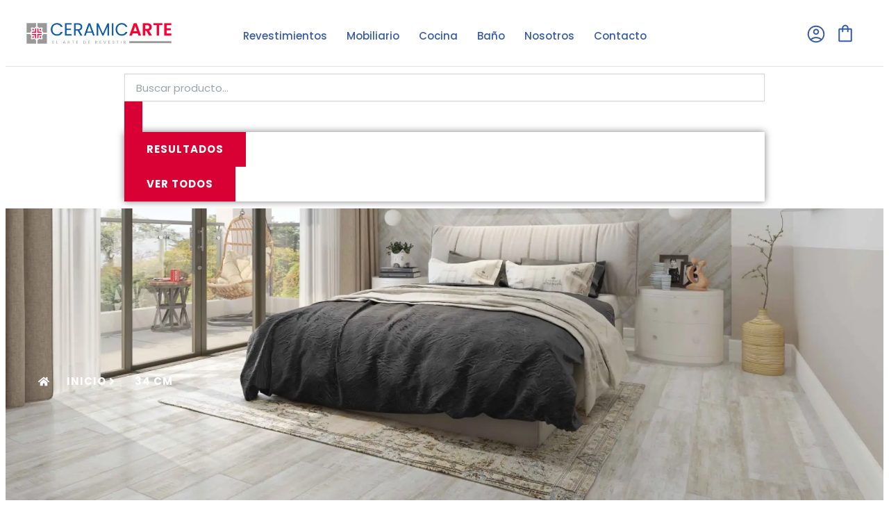

--- FILE ---
content_type: text/css
request_url: https://ceramic-arte.uy/wp-content/uploads/elementor/css/post-21.css?ver=1764086998
body_size: 911
content:
.elementor-kit-21{--e-global-color-primary:#365BAC;--e-global-color-secondary:#989898;--e-global-color-text:#666666;--e-global-color-accent:#D90034;--e-global-color-7c63e82:#FFFFFF;--e-global-color-679065e:#B8B8B8;--e-global-color-76f41cd:#F8F8FA;--e-global-color-1dbb661:#111111E6;--e-global-color-6890700:#11111180;--e-global-color-7f0c6e1:#0909094D;--e-global-color-aba891f:#FFFFFF00;--e-global-color-bf267b0:#826F6633;--e-global-color-101e38c:#666666CC;--e-global-color-ffb9e2e:#F2C94C;--e-global-color-d89ebef:#FFFFFFCC;--e-global-color-6030ae9:#826F6680;--e-global-color-5b4e3e6:#B8B8B8CC;--e-global-color-0dbf042:#111111CC;--e-global-color-814f0b3:#F8F8FACC;--e-global-typography-primary-font-family:"Poppins";--e-global-typography-primary-font-weight:600;--e-global-typography-secondary-font-family:"Poppins";--e-global-typography-secondary-font-weight:400;--e-global-typography-text-font-family:"Poppins";--e-global-typography-text-font-size:15px;--e-global-typography-text-font-weight:400;--e-global-typography-text-text-transform:none;--e-global-typography-text-font-style:normal;--e-global-typography-text-line-height:1.6em;--e-global-typography-accent-font-family:"Poppins";--e-global-typography-accent-font-size:15px;--e-global-typography-accent-font-weight:700;--e-global-typography-accent-text-transform:uppercase;--e-global-typography-accent-font-style:normal;--e-global-typography-accent-line-height:1.2em;--e-global-typography-accent-letter-spacing:1px;--e-global-typography-daf3231-font-family:"Poppins";--e-global-typography-daf3231-font-size:72px;--e-global-typography-daf3231-font-weight:700;--e-global-typography-daf3231-text-transform:none;--e-global-typography-daf3231-font-style:normal;--e-global-typography-daf3231-line-height:1em;--e-global-typography-ddcfb39-font-family:"Poppins";--e-global-typography-ddcfb39-font-size:48px;--e-global-typography-ddcfb39-font-weight:700;--e-global-typography-ddcfb39-text-transform:capitalize;--e-global-typography-ddcfb39-font-style:normal;--e-global-typography-ddcfb39-line-height:1.125em;--e-global-typography-d7ccd07-font-family:"Poppins";--e-global-typography-d7ccd07-font-size:32px;--e-global-typography-d7ccd07-font-weight:700;--e-global-typography-d7ccd07-text-transform:none;--e-global-typography-d7ccd07-font-style:normal;--e-global-typography-d7ccd07-line-height:1.188em;--e-global-typography-2c3e105-font-family:"Poppins";--e-global-typography-2c3e105-font-size:24px;--e-global-typography-2c3e105-font-weight:700;--e-global-typography-2c3e105-text-transform:none;--e-global-typography-2c3e105-font-style:normal;--e-global-typography-2c3e105-line-height:1.208em;--e-global-typography-ded4d36-font-family:"Poppins";--e-global-typography-ded4d36-font-size:20px;--e-global-typography-ded4d36-font-weight:700;--e-global-typography-ded4d36-text-transform:none;--e-global-typography-ded4d36-font-style:normal;--e-global-typography-ded4d36-line-height:1.2em;--e-global-typography-b3beb5a-font-family:"Poppins";--e-global-typography-b3beb5a-font-size:13px;--e-global-typography-b3beb5a-font-weight:700;--e-global-typography-b3beb5a-text-transform:uppercase;--e-global-typography-b3beb5a-font-style:normal;--e-global-typography-b3beb5a-line-height:1.231em;--e-global-typography-b3beb5a-letter-spacing:1px;--e-global-typography-1a2971d-font-family:"Nunito Sans";--e-global-typography-1a2971d-font-size:20px;--e-global-typography-1a2971d-font-weight:400;--e-global-typography-1a2971d-text-transform:none;--e-global-typography-1a2971d-font-style:normal;--e-global-typography-1a2971d-line-height:1.35em;--e-global-typography-de02f5a-font-family:"Nunito Sans";--e-global-typography-de02f5a-font-size:12px;--e-global-typography-de02f5a-font-weight:400;--e-global-typography-de02f5a-text-transform:none;--e-global-typography-de02f5a-font-style:normal;--e-global-typography-de02f5a-line-height:1.333em;color:var( --e-global-color-text );font-family:var( --e-global-typography-text-font-family ), Sans-serif;font-size:var( --e-global-typography-text-font-size );font-weight:var( --e-global-typography-text-font-weight );text-transform:var( --e-global-typography-text-text-transform );font-style:var( --e-global-typography-text-font-style );line-height:var( --e-global-typography-text-line-height );}.elementor-kit-21 button,.elementor-kit-21 input[type="button"],.elementor-kit-21 input[type="submit"],.elementor-kit-21 .elementor-button{background-color:var( --e-global-color-accent );font-family:var( --e-global-typography-accent-font-family ), Sans-serif;font-size:var( --e-global-typography-accent-font-size );font-weight:var( --e-global-typography-accent-font-weight );text-transform:var( --e-global-typography-accent-text-transform );font-style:var( --e-global-typography-accent-font-style );line-height:var( --e-global-typography-accent-line-height );letter-spacing:var( --e-global-typography-accent-letter-spacing );color:var( --e-global-color-7c63e82 );border-style:solid;border-width:0px 0px 0px 0px;border-radius:0px 0px 0px 0px;padding:16px 32px 16px 32px;}.elementor-kit-21 e-page-transition{background-color:#FFBC7D;}.elementor-kit-21 p{margin-block-end:32px;}.elementor-kit-21 a{font-family:"Poppins", Sans-serif;}.elementor-kit-21 h1{color:var( --e-global-color-primary );font-family:var( --e-global-typography-daf3231-font-family ), Sans-serif;font-size:var( --e-global-typography-daf3231-font-size );font-weight:var( --e-global-typography-daf3231-font-weight );text-transform:var( --e-global-typography-daf3231-text-transform );font-style:var( --e-global-typography-daf3231-font-style );line-height:var( --e-global-typography-daf3231-line-height );letter-spacing:var( --e-global-typography-daf3231-letter-spacing );word-spacing:var( --e-global-typography-daf3231-word-spacing );}.elementor-kit-21 h2{color:var( --e-global-color-primary );font-family:var( --e-global-typography-ddcfb39-font-family ), Sans-serif;font-size:var( --e-global-typography-ddcfb39-font-size );font-weight:var( --e-global-typography-ddcfb39-font-weight );text-transform:var( --e-global-typography-ddcfb39-text-transform );font-style:var( --e-global-typography-ddcfb39-font-style );line-height:var( --e-global-typography-ddcfb39-line-height );letter-spacing:var( --e-global-typography-ddcfb39-letter-spacing );word-spacing:var( --e-global-typography-ddcfb39-word-spacing );}.elementor-kit-21 h3{color:var( --e-global-color-primary );font-family:var( --e-global-typography-d7ccd07-font-family ), Sans-serif;font-size:var( --e-global-typography-d7ccd07-font-size );font-weight:var( --e-global-typography-d7ccd07-font-weight );text-transform:var( --e-global-typography-d7ccd07-text-transform );font-style:var( --e-global-typography-d7ccd07-font-style );line-height:var( --e-global-typography-d7ccd07-line-height );letter-spacing:var( --e-global-typography-d7ccd07-letter-spacing );word-spacing:var( --e-global-typography-d7ccd07-word-spacing );}.elementor-kit-21 h4{color:var( --e-global-color-primary );font-family:var( --e-global-typography-2c3e105-font-family ), Sans-serif;font-size:var( --e-global-typography-2c3e105-font-size );font-weight:var( --e-global-typography-2c3e105-font-weight );text-transform:var( --e-global-typography-2c3e105-text-transform );font-style:var( --e-global-typography-2c3e105-font-style );line-height:var( --e-global-typography-2c3e105-line-height );letter-spacing:var( --e-global-typography-2c3e105-letter-spacing );word-spacing:var( --e-global-typography-2c3e105-word-spacing );}.elementor-kit-21 h5{color:var( --e-global-color-primary );font-family:var( --e-global-typography-ded4d36-font-family ), Sans-serif;font-size:var( --e-global-typography-ded4d36-font-size );font-weight:var( --e-global-typography-ded4d36-font-weight );text-transform:var( --e-global-typography-ded4d36-text-transform );font-style:var( --e-global-typography-ded4d36-font-style );line-height:var( --e-global-typography-ded4d36-line-height );letter-spacing:var( --e-global-typography-ded4d36-letter-spacing );word-spacing:var( --e-global-typography-ded4d36-word-spacing );}.elementor-kit-21 h6{color:var( --e-global-color-primary );font-family:"Poppins", Sans-serif;font-size:13px;font-weight:700;text-transform:uppercase;font-style:normal;line-height:1.231em;letter-spacing:1px;}.elementor-kit-21 label{color:var( --e-global-color-primary );font-family:var( --e-global-typography-ded4d36-font-family ), Sans-serif;font-size:var( --e-global-typography-ded4d36-font-size );font-weight:var( --e-global-typography-ded4d36-font-weight );text-transform:var( --e-global-typography-ded4d36-text-transform );font-style:var( --e-global-typography-ded4d36-font-style );line-height:var( --e-global-typography-ded4d36-line-height );letter-spacing:var( --e-global-typography-ded4d36-letter-spacing );word-spacing:var( --e-global-typography-ded4d36-word-spacing );}.elementor-kit-21 input:not([type="button"]):not([type="submit"]),.elementor-kit-21 textarea,.elementor-kit-21 .elementor-field-textual{font-family:var( --e-global-typography-text-font-family ), Sans-serif;font-size:var( --e-global-typography-text-font-size );font-weight:var( --e-global-typography-text-font-weight );text-transform:var( --e-global-typography-text-text-transform );font-style:var( --e-global-typography-text-font-style );line-height:var( --e-global-typography-text-line-height );color:var( --e-global-color-text );background-color:var( --e-global-color-7c63e82 );border-style:solid;border-width:1px 1px 1px 1px;border-color:var( --e-global-color-accent );border-radius:0px 0px 0px 0px;padding:16px 16px 16px 16px;}.elementor-section.elementor-section-boxed > .elementor-container{max-width:1170px;}.e-con{--container-max-width:1170px;}.elementor-widget:not(:last-child){margin-block-end:20px;}.elementor-element{--widgets-spacing:20px 20px;--widgets-spacing-row:20px;--widgets-spacing-column:20px;}{}h1.entry-title{display:var(--page-title-display);}@media(min-width:2400px){.elementor-kit-21{font-size:var( --e-global-typography-text-font-size );line-height:var( --e-global-typography-text-line-height );}.elementor-kit-21 h1{font-size:var( --e-global-typography-daf3231-font-size );line-height:var( --e-global-typography-daf3231-line-height );letter-spacing:var( --e-global-typography-daf3231-letter-spacing );word-spacing:var( --e-global-typography-daf3231-word-spacing );}.elementor-kit-21 h2{font-size:var( --e-global-typography-ddcfb39-font-size );line-height:var( --e-global-typography-ddcfb39-line-height );letter-spacing:var( --e-global-typography-ddcfb39-letter-spacing );word-spacing:var( --e-global-typography-ddcfb39-word-spacing );}.elementor-kit-21 h3{font-size:var( --e-global-typography-d7ccd07-font-size );line-height:var( --e-global-typography-d7ccd07-line-height );letter-spacing:var( --e-global-typography-d7ccd07-letter-spacing );word-spacing:var( --e-global-typography-d7ccd07-word-spacing );}.elementor-kit-21 h4{font-size:var( --e-global-typography-2c3e105-font-size );line-height:var( --e-global-typography-2c3e105-line-height );letter-spacing:var( --e-global-typography-2c3e105-letter-spacing );word-spacing:var( --e-global-typography-2c3e105-word-spacing );}.elementor-kit-21 h5{font-size:var( --e-global-typography-ded4d36-font-size );line-height:var( --e-global-typography-ded4d36-line-height );letter-spacing:var( --e-global-typography-ded4d36-letter-spacing );word-spacing:var( --e-global-typography-ded4d36-word-spacing );}.elementor-kit-21 button,.elementor-kit-21 input[type="button"],.elementor-kit-21 input[type="submit"],.elementor-kit-21 .elementor-button{font-size:var( --e-global-typography-accent-font-size );line-height:var( --e-global-typography-accent-line-height );letter-spacing:var( --e-global-typography-accent-letter-spacing );}.elementor-kit-21 label{font-size:var( --e-global-typography-ded4d36-font-size );line-height:var( --e-global-typography-ded4d36-line-height );letter-spacing:var( --e-global-typography-ded4d36-letter-spacing );word-spacing:var( --e-global-typography-ded4d36-word-spacing );}.elementor-kit-21 input:not([type="button"]):not([type="submit"]),.elementor-kit-21 textarea,.elementor-kit-21 .elementor-field-textual{font-size:var( --e-global-typography-text-font-size );line-height:var( --e-global-typography-text-line-height );}}@media(max-width:1366px){.elementor-kit-21{font-size:var( --e-global-typography-text-font-size );line-height:var( --e-global-typography-text-line-height );}.elementor-kit-21 h1{font-size:var( --e-global-typography-daf3231-font-size );line-height:var( --e-global-typography-daf3231-line-height );letter-spacing:var( --e-global-typography-daf3231-letter-spacing );word-spacing:var( --e-global-typography-daf3231-word-spacing );}.elementor-kit-21 h2{font-size:var( --e-global-typography-ddcfb39-font-size );line-height:var( --e-global-typography-ddcfb39-line-height );letter-spacing:var( --e-global-typography-ddcfb39-letter-spacing );word-spacing:var( --e-global-typography-ddcfb39-word-spacing );}.elementor-kit-21 h3{font-size:var( --e-global-typography-d7ccd07-font-size );line-height:var( --e-global-typography-d7ccd07-line-height );letter-spacing:var( --e-global-typography-d7ccd07-letter-spacing );word-spacing:var( --e-global-typography-d7ccd07-word-spacing );}.elementor-kit-21 h4{font-size:var( --e-global-typography-2c3e105-font-size );line-height:var( --e-global-typography-2c3e105-line-height );letter-spacing:var( --e-global-typography-2c3e105-letter-spacing );word-spacing:var( --e-global-typography-2c3e105-word-spacing );}.elementor-kit-21 h5{font-size:var( --e-global-typography-ded4d36-font-size );line-height:var( --e-global-typography-ded4d36-line-height );letter-spacing:var( --e-global-typography-ded4d36-letter-spacing );word-spacing:var( --e-global-typography-ded4d36-word-spacing );}.elementor-kit-21 button,.elementor-kit-21 input[type="button"],.elementor-kit-21 input[type="submit"],.elementor-kit-21 .elementor-button{font-size:var( --e-global-typography-accent-font-size );line-height:var( --e-global-typography-accent-line-height );letter-spacing:var( --e-global-typography-accent-letter-spacing );}.elementor-kit-21 label{font-size:var( --e-global-typography-ded4d36-font-size );line-height:var( --e-global-typography-ded4d36-line-height );letter-spacing:var( --e-global-typography-ded4d36-letter-spacing );word-spacing:var( --e-global-typography-ded4d36-word-spacing );}.elementor-kit-21 input:not([type="button"]):not([type="submit"]),.elementor-kit-21 textarea,.elementor-kit-21 .elementor-field-textual{font-size:var( --e-global-typography-text-font-size );line-height:var( --e-global-typography-text-line-height );}}@media(max-width:1024px){.elementor-kit-21{--e-global-typography-daf3231-font-size:54px;--e-global-typography-ddcfb39-font-size:32px;--e-global-typography-d7ccd07-font-size:25px;--e-global-typography-2c3e105-font-size:20px;--e-global-typography-ded4d36-font-size:18px;--e-global-typography-b3beb5a-font-size:10px;--e-global-typography-1a2971d-font-size:18px;font-size:var( --e-global-typography-text-font-size );line-height:var( --e-global-typography-text-line-height );}.elementor-kit-21 h1{font-size:var( --e-global-typography-daf3231-font-size );line-height:var( --e-global-typography-daf3231-line-height );letter-spacing:var( --e-global-typography-daf3231-letter-spacing );word-spacing:var( --e-global-typography-daf3231-word-spacing );}.elementor-kit-21 h2{font-size:var( --e-global-typography-ddcfb39-font-size );line-height:var( --e-global-typography-ddcfb39-line-height );letter-spacing:var( --e-global-typography-ddcfb39-letter-spacing );word-spacing:var( --e-global-typography-ddcfb39-word-spacing );}.elementor-kit-21 h3{font-size:var( --e-global-typography-d7ccd07-font-size );line-height:var( --e-global-typography-d7ccd07-line-height );letter-spacing:var( --e-global-typography-d7ccd07-letter-spacing );word-spacing:var( --e-global-typography-d7ccd07-word-spacing );}.elementor-kit-21 h4{font-size:var( --e-global-typography-2c3e105-font-size );line-height:var( --e-global-typography-2c3e105-line-height );letter-spacing:var( --e-global-typography-2c3e105-letter-spacing );word-spacing:var( --e-global-typography-2c3e105-word-spacing );}.elementor-kit-21 h5{font-size:var( --e-global-typography-ded4d36-font-size );line-height:var( --e-global-typography-ded4d36-line-height );letter-spacing:var( --e-global-typography-ded4d36-letter-spacing );word-spacing:var( --e-global-typography-ded4d36-word-spacing );}.elementor-kit-21 h6{font-size:10px;}.elementor-kit-21 button,.elementor-kit-21 input[type="button"],.elementor-kit-21 input[type="submit"],.elementor-kit-21 .elementor-button{font-size:var( --e-global-typography-accent-font-size );line-height:var( --e-global-typography-accent-line-height );letter-spacing:var( --e-global-typography-accent-letter-spacing );}.elementor-kit-21 label{font-size:var( --e-global-typography-ded4d36-font-size );line-height:var( --e-global-typography-ded4d36-line-height );letter-spacing:var( --e-global-typography-ded4d36-letter-spacing );word-spacing:var( --e-global-typography-ded4d36-word-spacing );}.elementor-kit-21 input:not([type="button"]):not([type="submit"]),.elementor-kit-21 textarea,.elementor-kit-21 .elementor-field-textual{font-size:var( --e-global-typography-text-font-size );line-height:var( --e-global-typography-text-line-height );}.elementor-section.elementor-section-boxed > .elementor-container{max-width:1024px;}.e-con{--container-max-width:1024px;}}@media(max-width:767px){.elementor-kit-21{font-size:var( --e-global-typography-text-font-size );line-height:var( --e-global-typography-text-line-height );}.elementor-kit-21 h1{font-size:var( --e-global-typography-daf3231-font-size );line-height:var( --e-global-typography-daf3231-line-height );letter-spacing:var( --e-global-typography-daf3231-letter-spacing );word-spacing:var( --e-global-typography-daf3231-word-spacing );}.elementor-kit-21 h2{font-size:var( --e-global-typography-ddcfb39-font-size );line-height:var( --e-global-typography-ddcfb39-line-height );letter-spacing:var( --e-global-typography-ddcfb39-letter-spacing );word-spacing:var( --e-global-typography-ddcfb39-word-spacing );}.elementor-kit-21 h3{font-size:var( --e-global-typography-d7ccd07-font-size );line-height:var( --e-global-typography-d7ccd07-line-height );letter-spacing:var( --e-global-typography-d7ccd07-letter-spacing );word-spacing:var( --e-global-typography-d7ccd07-word-spacing );}.elementor-kit-21 h4{font-size:var( --e-global-typography-2c3e105-font-size );line-height:var( --e-global-typography-2c3e105-line-height );letter-spacing:var( --e-global-typography-2c3e105-letter-spacing );word-spacing:var( --e-global-typography-2c3e105-word-spacing );}.elementor-kit-21 h5{font-size:var( --e-global-typography-ded4d36-font-size );line-height:var( --e-global-typography-ded4d36-line-height );letter-spacing:var( --e-global-typography-ded4d36-letter-spacing );word-spacing:var( --e-global-typography-ded4d36-word-spacing );}.elementor-kit-21 button,.elementor-kit-21 input[type="button"],.elementor-kit-21 input[type="submit"],.elementor-kit-21 .elementor-button{font-size:var( --e-global-typography-accent-font-size );line-height:var( --e-global-typography-accent-line-height );letter-spacing:var( --e-global-typography-accent-letter-spacing );padding:12px 24px 12px 24px;}.elementor-kit-21 label{font-size:var( --e-global-typography-ded4d36-font-size );line-height:var( --e-global-typography-ded4d36-line-height );letter-spacing:var( --e-global-typography-ded4d36-letter-spacing );word-spacing:var( --e-global-typography-ded4d36-word-spacing );}.elementor-kit-21 input:not([type="button"]):not([type="submit"]),.elementor-kit-21 textarea,.elementor-kit-21 .elementor-field-textual{font-size:var( --e-global-typography-text-font-size );line-height:var( --e-global-typography-text-line-height );}.elementor-section.elementor-section-boxed > .elementor-container{max-width:767px;}.e-con{--container-max-width:767px;}}

--- FILE ---
content_type: text/css
request_url: https://ceramic-arte.uy/wp-content/uploads/elementor/css/post-25.css?ver=1764086998
body_size: 2122
content:
.elementor-25 .elementor-element.elementor-element-47e6b51 > .elementor-container > .elementor-column > .elementor-widget-wrap{align-content:center;align-items:center;}.elementor-25 .elementor-element.elementor-element-47e6b51:not(.elementor-motion-effects-element-type-background), .elementor-25 .elementor-element.elementor-element-47e6b51 > .elementor-motion-effects-container > .elementor-motion-effects-layer{background-color:#FFFFFF;}.elementor-25 .elementor-element.elementor-element-47e6b51 > .elementor-container{max-width:1440px;}.elementor-25 .elementor-element.elementor-element-47e6b51{border-style:solid;border-width:0px 0px 1px 0px;border-color:var( --e-global-color-bf267b0 );transition:background 0.3s, border 0.3s, border-radius 0.3s, box-shadow 0.3s;margin-top:0px;margin-bottom:0px;padding:15px 30px 15px 30px;z-index:90;}.elementor-25 .elementor-element.elementor-element-47e6b51 > .elementor-background-overlay{transition:background 0.3s, border-radius 0.3s, opacity 0.3s;}.elementor-bc-flex-widget .elementor-25 .elementor-element.elementor-element-8fc0176.elementor-column .elementor-widget-wrap{align-items:center;}.elementor-25 .elementor-element.elementor-element-8fc0176.elementor-column.elementor-element[data-element_type="column"] > .elementor-widget-wrap.elementor-element-populated{align-content:center;align-items:center;}.elementor-25 .elementor-element.elementor-element-8fc0176.elementor-column > .elementor-widget-wrap{justify-content:center;}.elementor-25 .elementor-element.elementor-element-b47d7bb .elementor-nav-menu .elementor-item{font-weight:500;}.elementor-25 .elementor-element.elementor-element-b47d7bb .elementor-nav-menu--main .elementor-item{color:#365BAC;fill:#365BAC;padding-left:16px;padding-right:16px;}.elementor-25 .elementor-element.elementor-element-b47d7bb .elementor-nav-menu--main .elementor-item:hover,
					.elementor-25 .elementor-element.elementor-element-b47d7bb .elementor-nav-menu--main .elementor-item.elementor-item-active,
					.elementor-25 .elementor-element.elementor-element-b47d7bb .elementor-nav-menu--main .elementor-item.highlighted,
					.elementor-25 .elementor-element.elementor-element-b47d7bb .elementor-nav-menu--main .elementor-item:focus{color:#7996D6;fill:#7996D6;}.elementor-25 .elementor-element.elementor-element-b47d7bb .elementor-nav-menu--main .elementor-item.elementor-item-active{color:var( --e-global-color-accent );}.elementor-25 .elementor-element.elementor-element-b47d7bb{--e-nav-menu-horizontal-menu-item-margin:calc( 0px / 2 );}.elementor-25 .elementor-element.elementor-element-b47d7bb .elementor-nav-menu--main:not(.elementor-nav-menu--layout-horizontal) .elementor-nav-menu > li:not(:last-child){margin-bottom:0px;}.elementor-25 .elementor-element.elementor-element-b47d7bb .elementor-nav-menu--dropdown a, .elementor-25 .elementor-element.elementor-element-b47d7bb .elementor-menu-toggle{color:var( --e-global-color-primary );fill:var( --e-global-color-primary );}.elementor-25 .elementor-element.elementor-element-b47d7bb .elementor-nav-menu--dropdown a:hover,
					.elementor-25 .elementor-element.elementor-element-b47d7bb .elementor-nav-menu--dropdown a:focus,
					.elementor-25 .elementor-element.elementor-element-b47d7bb .elementor-nav-menu--dropdown a.elementor-item-active,
					.elementor-25 .elementor-element.elementor-element-b47d7bb .elementor-nav-menu--dropdown a.highlighted,
					.elementor-25 .elementor-element.elementor-element-b47d7bb .elementor-menu-toggle:hover,
					.elementor-25 .elementor-element.elementor-element-b47d7bb .elementor-menu-toggle:focus{color:#758EC5;}.elementor-25 .elementor-element.elementor-element-b47d7bb .elementor-nav-menu--dropdown a:hover,
					.elementor-25 .elementor-element.elementor-element-b47d7bb .elementor-nav-menu--dropdown a:focus,
					.elementor-25 .elementor-element.elementor-element-b47d7bb .elementor-nav-menu--dropdown a.elementor-item-active,
					.elementor-25 .elementor-element.elementor-element-b47d7bb .elementor-nav-menu--dropdown a.highlighted{background-color:#FFFFFF;}.elementor-25 .elementor-element.elementor-element-b47d7bb .elementor-nav-menu--dropdown a.elementor-item-active{color:var( --e-global-color-accent );background-color:#FFFFFF;}.elementor-25 .elementor-element.elementor-element-b47d7bb .elementor-nav-menu--main .elementor-nav-menu--dropdown, .elementor-25 .elementor-element.elementor-element-b47d7bb .elementor-nav-menu__container.elementor-nav-menu--dropdown{box-shadow:0px 15px 10px -16px rgba(0, 0, 0, 0.25);}.elementor-bc-flex-widget .elementor-25 .elementor-element.elementor-element-4686e0b.elementor-column .elementor-widget-wrap{align-items:center;}.elementor-25 .elementor-element.elementor-element-4686e0b.elementor-column.elementor-element[data-element_type="column"] > .elementor-widget-wrap.elementor-element-populated{align-content:center;align-items:center;}.elementor-25 .elementor-element.elementor-element-4686e0b.elementor-column > .elementor-widget-wrap{justify-content:flex-end;}.elementor-25 .elementor-element.elementor-element-4686e0b{z-index:15;}.elementor-25 .elementor-element.elementor-element-209dd7b{--display:flex;--flex-direction:row;--container-widget-width:calc( ( 1 - var( --container-widget-flex-grow ) ) * 100% );--container-widget-height:100%;--container-widget-flex-grow:1;--container-widget-align-self:stretch;--flex-wrap-mobile:wrap;--justify-content:flex-end;--align-items:center;--gap:5px 15px;--row-gap:5px;--column-gap:15px;}.elementor-25 .elementor-element.elementor-element-5cb07b0 > .elementor-widget-container{padding:0px 0px 5px 0px;}.elementor-25 .elementor-element.elementor-element-5cb07b0 .elementor-icon-list-icon i{color:#365BAC;transition:color 0.3s;}.elementor-25 .elementor-element.elementor-element-5cb07b0 .elementor-icon-list-icon svg{fill:#365BAC;transition:fill 0.3s;}.elementor-25 .elementor-element.elementor-element-5cb07b0{--e-icon-list-icon-size:30px;--icon-vertical-offset:0px;}.elementor-25 .elementor-element.elementor-element-5cb07b0 .elementor-icon-list-text{transition:color 0.3s;}.elementor-25 .elementor-element.elementor-element-971a693{width:auto;max-width:auto;z-index:11;--divider-style:solid;--subtotal-divider-style:solid;--elementor-remove-from-cart-button:none;--remove-from-cart-button:block;--toggle-button-icon-color:#365BAC;--toggle-button-icon-hover-color:#224696;--toggle-button-border-width:0px;--toggle-button-border-radius:0px;--toggle-icon-size:30px;--toggle-icon-padding:0px 0px 0px 0px;--items-indicator-text-color:var( --e-global-color-7c63e82 );--items-indicator-background-color:#D80000;--cart-border-style:none;--product-price-color:#000000;--cart-footer-layout:1fr;--products-max-height-sidecart:calc(100vh - 300px);--products-max-height-minicart:calc(100vh - 450px);--view-cart-button-background-color:#365BAC;--view-cart-button-hover-background-color:#213F80;--checkout-button-background-color:var( --e-global-color-primary );--checkout-button-hover-background-color:#26458A;}.elementor-25 .elementor-element.elementor-element-971a693 > .elementor-widget-container{padding:0px 0px 0px 0px;}body:not(.rtl) .elementor-25 .elementor-element.elementor-element-971a693 .elementor-menu-cart__toggle .elementor-button-icon .elementor-button-icon-qty[data-counter]{right:-5px;top:-5px;}body.rtl .elementor-25 .elementor-element.elementor-element-971a693 .elementor-menu-cart__toggle .elementor-button-icon .elementor-button-icon-qty[data-counter]{right:5px;top:-5px;left:auto;}.elementor-25 .elementor-element.elementor-element-971a693 .widget_shopping_cart_content{--subtotal-divider-left-width:0;--subtotal-divider-right-width:0;}.elementor-25 .elementor-element.elementor-element-971a693 .elementor-menu-cart__product-name a{font-family:var( --e-global-typography-accent-font-family ), Sans-serif;font-size:var( --e-global-typography-accent-font-size );font-weight:var( --e-global-typography-accent-font-weight );text-transform:var( --e-global-typography-accent-text-transform );font-style:var( --e-global-typography-accent-font-style );line-height:var( --e-global-typography-accent-line-height );letter-spacing:var( --e-global-typography-accent-letter-spacing );}.elementor-25 .elementor-element.elementor-element-971a693 .elementor-menu-cart__product-price{font-family:var( --e-global-typography-text-font-family ), Sans-serif;font-size:var( --e-global-typography-text-font-size );font-weight:var( --e-global-typography-text-font-weight );text-transform:var( --e-global-typography-text-text-transform );font-style:var( --e-global-typography-text-font-style );line-height:var( --e-global-typography-text-line-height );}.elementor-25 .elementor-element.elementor-element-971a693 .elementor-menu-cart__footer-buttons .elementor-button{font-family:var( --e-global-typography-accent-font-family ), Sans-serif;font-size:var( --e-global-typography-accent-font-size );font-weight:var( --e-global-typography-accent-font-weight );text-transform:var( --e-global-typography-accent-text-transform );font-style:var( --e-global-typography-accent-font-style );line-height:var( --e-global-typography-accent-line-height );letter-spacing:var( --e-global-typography-accent-letter-spacing );}.elementor-25 .elementor-element.elementor-element-971a693 .elementor-menu-cart__footer-buttons a.elementor-button--view-cart{font-family:var( --e-global-typography-accent-font-family ), Sans-serif;font-size:var( --e-global-typography-accent-font-size );font-weight:var( --e-global-typography-accent-font-weight );text-transform:var( --e-global-typography-accent-text-transform );font-style:var( --e-global-typography-accent-font-style );line-height:var( --e-global-typography-accent-line-height );letter-spacing:var( --e-global-typography-accent-letter-spacing );}.elementor-25 .elementor-element.elementor-element-8b0129d{--display:flex;--flex-direction:row;--container-widget-width:calc( ( 1 - var( --container-widget-flex-grow ) ) * 100% );--container-widget-height:100%;--container-widget-flex-grow:1;--container-widget-align-self:stretch;--flex-wrap-mobile:wrap;--justify-content:center;--align-items:center;--gap:0px 0px;--row-gap:0px;--column-gap:0px;--z-index:10;}.elementor-25 .elementor-element.elementor-element-8b0129d:not(.elementor-motion-effects-element-type-background), .elementor-25 .elementor-element.elementor-element-8b0129d > .elementor-motion-effects-container > .elementor-motion-effects-layer{background-color:#FFFFFF;}.elementor-25 .elementor-element.elementor-element-d916edc .jet-ajax-search__source-results-item_icon svg{width:24px;}.elementor-25 .elementor-element.elementor-element-d916edc .jet-ajax-search__source-results-item_icon{font-size:24px;}.elementor-25 .elementor-element.elementor-element-d916edc .jet-ajax-search__field{border-color:#D5D5D5;}.elementor-25 .elementor-element.elementor-element-d916edc .jet-ajax-search__submit{padding:13px 13px 13px 13px;margin:0px 0px 0px 0px;}.elementor-25 .elementor-element.elementor-element-d916edc .jet-ajax-search__results-area{box-shadow:0px 0px 10px 0px rgba(0,0,0,0.5);}.elementor-25 .elementor-element.elementor-element-ad2a116{--display:flex;--flex-direction:row;--container-widget-width:initial;--container-widget-height:100%;--container-widget-flex-grow:1;--container-widget-align-self:stretch;--flex-wrap-mobile:wrap;--gap:0px 0px;--row-gap:0px;--column-gap:0px;}.elementor-25 .elementor-element.elementor-element-ad2a116:not(.elementor-motion-effects-element-type-background), .elementor-25 .elementor-element.elementor-element-ad2a116 > .elementor-motion-effects-container > .elementor-motion-effects-layer{background-color:#FFFFFF;}.elementor-25 .elementor-element.elementor-element-6bb82b7{--display:flex;--flex-direction:column;--container-widget-width:100%;--container-widget-height:initial;--container-widget-flex-grow:0;--container-widget-align-self:initial;--flex-wrap-mobile:wrap;}.elementor-25 .elementor-element.elementor-element-991f92b .elementor-menu-toggle{margin-right:auto;background-color:var( --e-global-color-astglobalcolor5 );}.elementor-25 .elementor-element.elementor-element-991f92b .elementor-nav-menu--dropdown a, .elementor-25 .elementor-element.elementor-element-991f92b .elementor-menu-toggle{color:var( --e-global-color-primary );fill:var( --e-global-color-primary );}.elementor-25 .elementor-element.elementor-element-991f92b .elementor-nav-menu--dropdown a:hover,
					.elementor-25 .elementor-element.elementor-element-991f92b .elementor-nav-menu--dropdown a:focus,
					.elementor-25 .elementor-element.elementor-element-991f92b .elementor-nav-menu--dropdown a.elementor-item-active,
					.elementor-25 .elementor-element.elementor-element-991f92b .elementor-nav-menu--dropdown a.highlighted,
					.elementor-25 .elementor-element.elementor-element-991f92b .elementor-menu-toggle:hover,
					.elementor-25 .elementor-element.elementor-element-991f92b .elementor-menu-toggle:focus{color:#758EC5;}.elementor-25 .elementor-element.elementor-element-991f92b .elementor-nav-menu--dropdown a:hover,
					.elementor-25 .elementor-element.elementor-element-991f92b .elementor-nav-menu--dropdown a:focus,
					.elementor-25 .elementor-element.elementor-element-991f92b .elementor-nav-menu--dropdown a.elementor-item-active,
					.elementor-25 .elementor-element.elementor-element-991f92b .elementor-nav-menu--dropdown a.highlighted{background-color:#FFFFFF;}.elementor-25 .elementor-element.elementor-element-991f92b .elementor-nav-menu--dropdown a.elementor-item-active{color:var( --e-global-color-accent );background-color:#FFFFFF;}.elementor-25 .elementor-element.elementor-element-991f92b .elementor-nav-menu--main .elementor-nav-menu--dropdown, .elementor-25 .elementor-element.elementor-element-991f92b .elementor-nav-menu__container.elementor-nav-menu--dropdown{box-shadow:0px 15px 10px -16px rgba(0, 0, 0, 0.25);}.elementor-25 .elementor-element.elementor-element-991f92b div.elementor-menu-toggle{color:var( --e-global-color-primary );}.elementor-25 .elementor-element.elementor-element-991f92b div.elementor-menu-toggle svg{fill:var( --e-global-color-primary );}.elementor-25 .elementor-element.elementor-element-6fd48b3{--display:flex;--flex-direction:column;--container-widget-width:100%;--container-widget-height:initial;--container-widget-flex-grow:0;--container-widget-align-self:initial;--flex-wrap-mobile:wrap;}.elementor-25 .elementor-element.elementor-element-82635b3{--display:flex;--flex-direction:column;--container-widget-width:100%;--container-widget-height:initial;--container-widget-flex-grow:0;--container-widget-align-self:initial;--flex-wrap-mobile:wrap;}.elementor-25 .elementor-element.elementor-element-00d1d0b > .elementor-widget-container{padding:0px 0px 5px 0px;}.elementor-25 .elementor-element.elementor-element-00d1d0b .elementor-icon-list-icon i{color:#365BAC;transition:color 0.3s;}.elementor-25 .elementor-element.elementor-element-00d1d0b .elementor-icon-list-icon svg{fill:#365BAC;transition:fill 0.3s;}.elementor-25 .elementor-element.elementor-element-00d1d0b{--e-icon-list-icon-size:30px;--icon-vertical-offset:0px;}.elementor-25 .elementor-element.elementor-element-00d1d0b .elementor-icon-list-text{transition:color 0.3s;}.elementor-25 .elementor-element.elementor-element-36fc0f8 > .elementor-widget-container{background-color:#FFFFFF;}.elementor-25 .elementor-element.elementor-element-36fc0f8{--divider-style:solid;--subtotal-divider-style:solid;--elementor-remove-from-cart-button:none;--remove-from-cart-button:block;--toggle-button-icon-color:#365BAC;--toggle-button-background-color:#FFFFFF;--toggle-button-border-color:#FFFFFF;--toggle-button-icon-hover-color:#365BAC;--toggle-button-hover-background-color:#FFFFFF;--toggle-button-hover-border-color:#FFFFFF;--toggle-button-border-width:0px;--toggle-button-border-radius:0px;--cart-border-style:none;--product-variations-color:var( --e-global-color-primary );--product-price-color:var( --e-global-color-primary );--cart-footer-layout:1fr 1fr;--products-max-height-sidecart:calc(100vh - 240px);--products-max-height-minicart:calc(100vh - 385px);--view-cart-button-background-color:var( --e-global-color-primary );--checkout-button-background-color:var( --e-global-color-primary );}.elementor-25 .elementor-element.elementor-element-36fc0f8 .widget_shopping_cart_content{--subtotal-divider-left-width:0;--subtotal-divider-right-width:0;}.elementor-25 .elementor-element.elementor-element-36fc0f8 .elementor-menu-cart__product-name a{color:var( --e-global-color-primary );}.elementor-25 .elementor-element.elementor-element-026a3e8{--display:flex;--flex-direction:column;--container-widget-width:100%;--container-widget-height:initial;--container-widget-flex-grow:0;--container-widget-align-self:initial;--flex-wrap-mobile:wrap;--overflow:hidden;--z-index:15;}.elementor-25 .elementor-element.elementor-element-026a3e8:not(.elementor-motion-effects-element-type-background), .elementor-25 .elementor-element.elementor-element-026a3e8 > .elementor-motion-effects-container > .elementor-motion-effects-layer{background-color:var( --e-global-color-7c63e82 );}.elementor-25 .elementor-element.elementor-element-24c3388 .jet-ajax-search__source-results-item_icon svg{width:24px;}.elementor-25 .elementor-element.elementor-element-24c3388 .jet-ajax-search__source-results-item_icon{font-size:24px;}.elementor-25 .elementor-element.elementor-element-24c3388 .jet-ajax-search__field{border-color:#D5D5D5;}.elementor-25 .elementor-element.elementor-element-24c3388 .jet-ajax-search__submit{padding:13px 13px 13px 13px;margin:0px 0px 0px 0px;}.elementor-25 .elementor-element.elementor-element-24c3388 .jet-ajax-search__results-area{box-shadow:0px 0px 10px 0px rgba(0,0,0,0.5);}.elementor-theme-builder-content-area{height:400px;}.elementor-location-header:before, .elementor-location-footer:before{content:"";display:table;clear:both;}@media(min-width:768px){.elementor-25 .elementor-element.elementor-element-fe502c8{width:20%;}.elementor-25 .elementor-element.elementor-element-8fc0176{width:59.332%;}.elementor-25 .elementor-element.elementor-element-4686e0b{width:20%;}.elementor-25 .elementor-element.elementor-element-8b0129d{--content-width:1440px;}.elementor-25 .elementor-element.elementor-element-6bb82b7{--width:25%;}.elementor-25 .elementor-element.elementor-element-6fd48b3{--width:50%;}.elementor-25 .elementor-element.elementor-element-82635b3{--width:25%;}}@media(max-width:1366px) and (min-width:768px){.elementor-25 .elementor-element.elementor-element-8fc0176{width:75%;}}@media(min-width:2400px){.elementor-25 .elementor-element.elementor-element-971a693 .elementor-menu-cart__product-name a{font-size:var( --e-global-typography-accent-font-size );line-height:var( --e-global-typography-accent-line-height );letter-spacing:var( --e-global-typography-accent-letter-spacing );}.elementor-25 .elementor-element.elementor-element-971a693 .elementor-menu-cart__product-price{font-size:var( --e-global-typography-text-font-size );line-height:var( --e-global-typography-text-line-height );}.elementor-25 .elementor-element.elementor-element-971a693 .elementor-menu-cart__footer-buttons .elementor-button{font-size:var( --e-global-typography-accent-font-size );line-height:var( --e-global-typography-accent-line-height );letter-spacing:var( --e-global-typography-accent-letter-spacing );}.elementor-25 .elementor-element.elementor-element-971a693 .elementor-menu-cart__footer-buttons a.elementor-button--view-cart{font-size:var( --e-global-typography-accent-font-size );line-height:var( --e-global-typography-accent-line-height );letter-spacing:var( --e-global-typography-accent-letter-spacing );}}@media(max-width:1366px){.elementor-25 .elementor-element.elementor-element-b47d7bb .elementor-nav-menu--main .elementor-item{padding-left:14px;padding-right:14px;}.elementor-25 .elementor-element.elementor-element-971a693 .elementor-menu-cart__product-name a{font-size:var( --e-global-typography-accent-font-size );line-height:var( --e-global-typography-accent-line-height );letter-spacing:var( --e-global-typography-accent-letter-spacing );}.elementor-25 .elementor-element.elementor-element-971a693 .elementor-menu-cart__product-price{font-size:var( --e-global-typography-text-font-size );line-height:var( --e-global-typography-text-line-height );}.elementor-25 .elementor-element.elementor-element-971a693 .elementor-menu-cart__footer-buttons .elementor-button{font-size:var( --e-global-typography-accent-font-size );line-height:var( --e-global-typography-accent-line-height );letter-spacing:var( --e-global-typography-accent-letter-spacing );}.elementor-25 .elementor-element.elementor-element-971a693 .elementor-menu-cart__footer-buttons a.elementor-button--view-cart{font-size:var( --e-global-typography-accent-font-size );line-height:var( --e-global-typography-accent-line-height );letter-spacing:var( --e-global-typography-accent-letter-spacing );}}@media(max-width:1024px){.elementor-25 .elementor-element.elementor-element-47e6b51{margin-top:0px;margin-bottom:-84px;padding:20px 32px 20px 32px;}.elementor-25 .elementor-element.elementor-element-971a693 > .elementor-widget-container{margin:0px 0px 0px 0px;padding:0px 0px 0px 0px;}.elementor-25 .elementor-element.elementor-element-971a693 .elementor-menu-cart__product-name a{font-size:var( --e-global-typography-accent-font-size );line-height:var( --e-global-typography-accent-line-height );letter-spacing:var( --e-global-typography-accent-letter-spacing );}.elementor-25 .elementor-element.elementor-element-971a693 .elementor-menu-cart__product-price{font-size:var( --e-global-typography-text-font-size );line-height:var( --e-global-typography-text-line-height );}.elementor-25 .elementor-element.elementor-element-971a693 .elementor-menu-cart__footer-buttons .elementor-button{font-size:var( --e-global-typography-accent-font-size );line-height:var( --e-global-typography-accent-line-height );letter-spacing:var( --e-global-typography-accent-letter-spacing );}.elementor-25 .elementor-element.elementor-element-971a693 .elementor-menu-cart__footer-buttons a.elementor-button--view-cart{font-size:var( --e-global-typography-accent-font-size );line-height:var( --e-global-typography-accent-line-height );letter-spacing:var( --e-global-typography-accent-letter-spacing );}.elementor-25 .elementor-element.elementor-element-75f9cd0 img{width:65%;}.elementor-25 .elementor-element.elementor-element-82635b3{--flex-direction:row;--container-widget-width:calc( ( 1 - var( --container-widget-flex-grow ) ) * 100% );--container-widget-height:100%;--container-widget-flex-grow:1;--container-widget-align-self:stretch;--flex-wrap-mobile:wrap;--justify-content:flex-end;--align-items:flex-end;}.elementor-25 .elementor-element.elementor-element-36fc0f8{--toggle-icon-size:27px;}.elementor-25 .elementor-element.elementor-element-026a3e8{--padding-top:0px;--padding-bottom:10px;--padding-left:30px;--padding-right:30px;}}@media(max-width:767px){.elementor-25 .elementor-element.elementor-element-47e6b51{margin-top:0px;margin-bottom:0px;padding:10px 10px 10px 10px;}.elementor-25 .elementor-element.elementor-element-b47d7bb .elementor-nav-menu--dropdown .elementor-item, .elementor-25 .elementor-element.elementor-element-b47d7bb .elementor-nav-menu--dropdown  .elementor-sub-item{font-size:16px;}.elementor-25 .elementor-element.elementor-element-b47d7bb .elementor-nav-menu--dropdown a{padding-top:20px;padding-bottom:20px;}.elementor-25 .elementor-element.elementor-element-b47d7bb .elementor-nav-menu--main > .elementor-nav-menu > li > .elementor-nav-menu--dropdown, .elementor-25 .elementor-element.elementor-element-b47d7bb .elementor-nav-menu__container.elementor-nav-menu--dropdown{margin-top:3.2rem !important;}.elementor-25 .elementor-element.elementor-element-971a693 > .elementor-widget-container{margin:0px 0px 0px -25px;padding:0px 0px 0px -11px;}.elementor-25 .elementor-element.elementor-element-971a693{--toggle-icon-size:25px;--toggle-icon-padding:0px 0px 0px 0px;}.elementor-25 .elementor-element.elementor-element-971a693 .elementor-menu-cart__product-name a{font-size:var( --e-global-typography-accent-font-size );line-height:var( --e-global-typography-accent-line-height );letter-spacing:var( --e-global-typography-accent-letter-spacing );}.elementor-25 .elementor-element.elementor-element-971a693 .elementor-menu-cart__product-price{font-size:var( --e-global-typography-text-font-size );line-height:var( --e-global-typography-text-line-height );}.elementor-25 .elementor-element.elementor-element-971a693 .elementor-menu-cart__footer-buttons .elementor-button{font-size:var( --e-global-typography-accent-font-size );line-height:var( --e-global-typography-accent-line-height );letter-spacing:var( --e-global-typography-accent-letter-spacing );}.elementor-25 .elementor-element.elementor-element-971a693 .elementor-menu-cart__footer-buttons a.elementor-button--view-cart{font-size:var( --e-global-typography-accent-font-size );line-height:var( --e-global-typography-accent-line-height );letter-spacing:var( --e-global-typography-accent-letter-spacing );}.elementor-25 .elementor-element.elementor-element-ad2a116{--padding-top:15px;--padding-bottom:15px;--padding-left:15px;--padding-right:15px;}.elementor-25 .elementor-element.elementor-element-6bb82b7{--width:20%;--justify-content:center;--padding-top:0px;--padding-bottom:0px;--padding-left:0px;--padding-right:0px;}.elementor-25 .elementor-element.elementor-element-991f92b .elementor-nav-menu--dropdown .elementor-item, .elementor-25 .elementor-element.elementor-element-991f92b .elementor-nav-menu--dropdown  .elementor-sub-item{font-size:16px;}.elementor-25 .elementor-element.elementor-element-991f92b .elementor-nav-menu--dropdown a{padding-top:15px;padding-bottom:15px;}.elementor-25 .elementor-element.elementor-element-991f92b{--nav-menu-icon-size:25px;}.elementor-25 .elementor-element.elementor-element-6fd48b3{--width:60%;--justify-content:center;--padding-top:10px;--padding-bottom:0px;--padding-left:10px;--padding-right:10px;}.elementor-25 .elementor-element.elementor-element-75f9cd0 > .elementor-widget-container{padding:0px 0px 0px 0px;}.elementor-25 .elementor-element.elementor-element-75f9cd0 img{width:374px;}.elementor-25 .elementor-element.elementor-element-82635b3{--width:20%;--justify-content:center;--padding-top:0px;--padding-bottom:0px;--padding-left:0px;--padding-right:0px;}.elementor-25 .elementor-element.elementor-element-36fc0f8 > .elementor-widget-container{padding:0px 5px 0px 0px;}.elementor-25 .elementor-element.elementor-element-36fc0f8.elementor-element{--flex-grow:1;--flex-shrink:0;}.elementor-25 .elementor-element.elementor-element-36fc0f8{--main-alignment:right;--toggle-icon-size:28px;--cart-footer-layout:1fr;--products-max-height-sidecart:calc(100vh - 300px);--products-max-height-minicart:calc(100vh - 450px);}body:not(.rtl) .elementor-25 .elementor-element.elementor-element-36fc0f8 .elementor-menu-cart__toggle .elementor-button-icon .elementor-button-icon-qty[data-counter]{right:-5px;top:-5px;}body.rtl .elementor-25 .elementor-element.elementor-element-36fc0f8 .elementor-menu-cart__toggle .elementor-button-icon .elementor-button-icon-qty[data-counter]{right:5px;top:-5px;left:auto;}.elementor-25 .elementor-element.elementor-element-026a3e8{--content-width:1440px;--margin-top:0px;--margin-bottom:0px;--margin-left:0px;--margin-right:0px;--padding-top:10px;--padding-bottom:10px;--padding-left:20px;--padding-right:20px;}.elementor-25 .elementor-element.elementor-element-24c3388 .jet-ajax-search__submit{margin:0px 0px 0px 0px;}}/* Start custom CSS for woocommerce-menu-cart, class: .elementor-element-971a693 */#cart-header {
    border: none;
   outline:none;
}

#cart-header .elementor-button-wrapper .elementor-button {
    border-color: #fff !important;
    background-color: #fff !important;
}/* End custom CSS */
/* Start custom CSS for container, class: .elementor-element-8b0129d */input#search-input-d916edc {
    width: 72vw;
}/* End custom CSS */
/* Start custom CSS for woocommerce-menu-cart, class: .elementor-element-36fc0f8 */.cart-header {
    border: none;
   outline:none;
   background-color: #fff !important;

}/* End custom CSS */
/* Start custom CSS for woocommerce-menu-cart, class: .elementor-element-971a693 */#cart-header {
    border: none;
   outline:none;
}

#cart-header .elementor-button-wrapper .elementor-button {
    border-color: #fff !important;
    background-color: #fff !important;
}/* End custom CSS */
/* Start custom CSS for container, class: .elementor-element-8b0129d */input#search-input-d916edc {
    width: 72vw;
}/* End custom CSS */
/* Start custom CSS for woocommerce-menu-cart, class: .elementor-element-36fc0f8 */.cart-header {
    border: none;
   outline:none;
   background-color: #fff !important;

}/* End custom CSS */

--- FILE ---
content_type: text/css
request_url: https://ceramic-arte.uy/wp-content/uploads/elementor/css/post-86.css?ver=1764086998
body_size: 1592
content:
.elementor-86 .elementor-element.elementor-element-3b59f82b:not(.elementor-motion-effects-element-type-background), .elementor-86 .elementor-element.elementor-element-3b59f82b > .elementor-motion-effects-container > .elementor-motion-effects-layer{background-color:#3D3D3D;}.elementor-86 .elementor-element.elementor-element-3b59f82b > .elementor-container{max-width:1440px;}.elementor-86 .elementor-element.elementor-element-3b59f82b{border-style:none;transition:background 0.3s, border 0.3s, border-radius 0.3s, box-shadow 0.3s;padding:50px 0px 0px 0px;}.elementor-86 .elementor-element.elementor-element-3b59f82b > .elementor-background-overlay{transition:background 0.3s, border-radius 0.3s, opacity 0.3s;}.elementor-86 .elementor-element.elementor-element-24123d9 > .elementor-container{max-width:1440px;}.elementor-86 .elementor-element.elementor-element-24123d9{border-style:solid;border-width:0px 0px 1px 0px;border-color:var( --e-global-color-6030ae9 );padding:50px 0px 50px 0px;}.elementor-86 .elementor-element.elementor-element-45be4af8 > .elementor-widget-wrap > .elementor-widget:not(.elementor-widget__width-auto):not(.elementor-widget__width-initial):not(:last-child):not(.elementor-absolute){margin-bottom:30px;}.elementor-86 .elementor-element.elementor-element-45be4af8 > .elementor-element-populated{border-style:solid;border-width:0px 1px 0px 0px;border-color:#4B4B4B80;padding:0px 0px 0px 0px;}.elementor-86 .elementor-element.elementor-element-5e7e2628 > .elementor-widget-container{margin:0px 0px 0px 0px;padding:0px 0px 0px 0px;}.elementor-86 .elementor-element.elementor-element-5e7e2628{text-align:left;}.elementor-86 .elementor-element.elementor-element-5e7e2628 img{width:60%;max-width:100%;}.elementor-86 .elementor-element.elementor-element-43bc4a3f > .elementor-element-populated{padding:0px 0px 0px 25px;}.elementor-86 .elementor-element.elementor-element-4b8ba661 .elementor-heading-title{font-family:var( --e-global-typography-ded4d36-font-family ), Sans-serif;font-size:var( --e-global-typography-ded4d36-font-size );font-weight:var( --e-global-typography-ded4d36-font-weight );text-transform:var( --e-global-typography-ded4d36-text-transform );font-style:var( --e-global-typography-ded4d36-font-style );line-height:var( --e-global-typography-ded4d36-line-height );letter-spacing:var( --e-global-typography-ded4d36-letter-spacing );word-spacing:var( --e-global-typography-ded4d36-word-spacing );color:var( --e-global-color-7c63e82 );}.elementor-86 .elementor-element.elementor-element-905ca3d .elementor-nav-menu .elementor-item{font-family:var( --e-global-typography-text-font-family ), Sans-serif;font-size:var( --e-global-typography-text-font-size );font-weight:var( --e-global-typography-text-font-weight );text-transform:var( --e-global-typography-text-text-transform );font-style:var( --e-global-typography-text-font-style );line-height:var( --e-global-typography-text-line-height );}.elementor-86 .elementor-element.elementor-element-905ca3d .elementor-nav-menu--main .elementor-item{color:var( --e-global-color-5b4e3e6 );fill:var( --e-global-color-5b4e3e6 );padding-left:0px;padding-right:0px;padding-top:0px;padding-bottom:0px;}.elementor-86 .elementor-element.elementor-element-905ca3d .elementor-nav-menu--main .elementor-item:hover,
					.elementor-86 .elementor-element.elementor-element-905ca3d .elementor-nav-menu--main .elementor-item.elementor-item-active,
					.elementor-86 .elementor-element.elementor-element-905ca3d .elementor-nav-menu--main .elementor-item.highlighted,
					.elementor-86 .elementor-element.elementor-element-905ca3d .elementor-nav-menu--main .elementor-item:focus{color:var( --e-global-color-679065e );fill:var( --e-global-color-679065e );}.elementor-86 .elementor-element.elementor-element-905ca3d .elementor-nav-menu--main .elementor-item.elementor-item-active{color:var( --e-global-color-679065e );}.elementor-86 .elementor-element.elementor-element-905ca3d{--e-nav-menu-horizontal-menu-item-margin:calc( 8px / 2 );}.elementor-86 .elementor-element.elementor-element-905ca3d .elementor-nav-menu--main:not(.elementor-nav-menu--layout-horizontal) .elementor-nav-menu > li:not(:last-child){margin-bottom:8px;}.elementor-86 .elementor-element.elementor-element-3e18c299 > .elementor-element-populated{padding:0px 0px 0px 25px;}.elementor-86 .elementor-element.elementor-element-5de2ab0a .elementor-heading-title{font-family:var( --e-global-typography-ded4d36-font-family ), Sans-serif;font-size:var( --e-global-typography-ded4d36-font-size );font-weight:var( --e-global-typography-ded4d36-font-weight );text-transform:var( --e-global-typography-ded4d36-text-transform );font-style:var( --e-global-typography-ded4d36-font-style );line-height:var( --e-global-typography-ded4d36-line-height );letter-spacing:var( --e-global-typography-ded4d36-letter-spacing );word-spacing:var( --e-global-typography-ded4d36-word-spacing );color:var( --e-global-color-7c63e82 );}.elementor-86 .elementor-element.elementor-element-3c21fc0 .elementor-nav-menu .elementor-item{font-family:var( --e-global-typography-text-font-family ), Sans-serif;font-size:var( --e-global-typography-text-font-size );font-weight:var( --e-global-typography-text-font-weight );text-transform:var( --e-global-typography-text-text-transform );font-style:var( --e-global-typography-text-font-style );line-height:var( --e-global-typography-text-line-height );}.elementor-86 .elementor-element.elementor-element-3c21fc0 .elementor-nav-menu--main .elementor-item{color:var( --e-global-color-5b4e3e6 );fill:var( --e-global-color-5b4e3e6 );padding-left:0px;padding-right:0px;padding-top:0px;padding-bottom:0px;}.elementor-86 .elementor-element.elementor-element-3c21fc0 .elementor-nav-menu--main .elementor-item:hover,
					.elementor-86 .elementor-element.elementor-element-3c21fc0 .elementor-nav-menu--main .elementor-item.elementor-item-active,
					.elementor-86 .elementor-element.elementor-element-3c21fc0 .elementor-nav-menu--main .elementor-item.highlighted,
					.elementor-86 .elementor-element.elementor-element-3c21fc0 .elementor-nav-menu--main .elementor-item:focus{color:var( --e-global-color-679065e );fill:var( --e-global-color-679065e );}.elementor-86 .elementor-element.elementor-element-3c21fc0 .elementor-nav-menu--main .elementor-item.elementor-item-active{color:var( --e-global-color-679065e );}.elementor-86 .elementor-element.elementor-element-3c21fc0{--e-nav-menu-horizontal-menu-item-margin:calc( 8px / 2 );}.elementor-86 .elementor-element.elementor-element-3c21fc0 .elementor-nav-menu--main:not(.elementor-nav-menu--layout-horizontal) .elementor-nav-menu > li:not(:last-child){margin-bottom:8px;}.elementor-86 .elementor-element.elementor-element-363229cc > .elementor-element-populated{padding:0px 0px 0px 25px;}.elementor-86 .elementor-element.elementor-element-1af19fe6 .elementor-heading-title{font-family:var( --e-global-typography-ded4d36-font-family ), Sans-serif;font-size:var( --e-global-typography-ded4d36-font-size );font-weight:var( --e-global-typography-ded4d36-font-weight );text-transform:var( --e-global-typography-ded4d36-text-transform );font-style:var( --e-global-typography-ded4d36-font-style );line-height:var( --e-global-typography-ded4d36-line-height );letter-spacing:var( --e-global-typography-ded4d36-letter-spacing );word-spacing:var( --e-global-typography-ded4d36-word-spacing );color:var( --e-global-color-7c63e82 );}.elementor-86 .elementor-element.elementor-element-76af6ec5 .elementor-nav-menu .elementor-item{font-family:var( --e-global-typography-text-font-family ), Sans-serif;font-size:var( --e-global-typography-text-font-size );font-weight:var( --e-global-typography-text-font-weight );text-transform:var( --e-global-typography-text-text-transform );font-style:var( --e-global-typography-text-font-style );line-height:var( --e-global-typography-text-line-height );}.elementor-86 .elementor-element.elementor-element-76af6ec5 .elementor-nav-menu--main .elementor-item{color:var( --e-global-color-5b4e3e6 );fill:var( --e-global-color-5b4e3e6 );padding-left:0px;padding-right:0px;padding-top:0px;padding-bottom:0px;}.elementor-86 .elementor-element.elementor-element-76af6ec5 .elementor-nav-menu--main .elementor-item:hover,
					.elementor-86 .elementor-element.elementor-element-76af6ec5 .elementor-nav-menu--main .elementor-item.elementor-item-active,
					.elementor-86 .elementor-element.elementor-element-76af6ec5 .elementor-nav-menu--main .elementor-item.highlighted,
					.elementor-86 .elementor-element.elementor-element-76af6ec5 .elementor-nav-menu--main .elementor-item:focus{color:var( --e-global-color-679065e );fill:var( --e-global-color-679065e );}.elementor-86 .elementor-element.elementor-element-76af6ec5 .elementor-nav-menu--main .elementor-item.elementor-item-active{color:var( --e-global-color-679065e );}.elementor-86 .elementor-element.elementor-element-76af6ec5{--e-nav-menu-horizontal-menu-item-margin:calc( 8px / 2 );}.elementor-86 .elementor-element.elementor-element-76af6ec5 .elementor-nav-menu--main:not(.elementor-nav-menu--layout-horizontal) .elementor-nav-menu > li:not(:last-child){margin-bottom:8px;}.elementor-86 .elementor-element.elementor-element-47e18e5f > .elementor-element-populated{padding:0px 0px 0px 25px;}.elementor-86 .elementor-element.elementor-element-45112d67 .elementor-heading-title{font-family:var( --e-global-typography-ded4d36-font-family ), Sans-serif;font-size:var( --e-global-typography-ded4d36-font-size );font-weight:var( --e-global-typography-ded4d36-font-weight );text-transform:var( --e-global-typography-ded4d36-text-transform );font-style:var( --e-global-typography-ded4d36-font-style );line-height:var( --e-global-typography-ded4d36-line-height );letter-spacing:var( --e-global-typography-ded4d36-letter-spacing );word-spacing:var( --e-global-typography-ded4d36-word-spacing );color:var( --e-global-color-7c63e82 );}.elementor-86 .elementor-element.elementor-element-1cfb7db7 .elementor-icon-list-items:not(.elementor-inline-items) .elementor-icon-list-item:not(:last-child){padding-block-end:calc(8px/2);}.elementor-86 .elementor-element.elementor-element-1cfb7db7 .elementor-icon-list-items:not(.elementor-inline-items) .elementor-icon-list-item:not(:first-child){margin-block-start:calc(8px/2);}.elementor-86 .elementor-element.elementor-element-1cfb7db7 .elementor-icon-list-items.elementor-inline-items .elementor-icon-list-item{margin-inline:calc(8px/2);}.elementor-86 .elementor-element.elementor-element-1cfb7db7 .elementor-icon-list-items.elementor-inline-items{margin-inline:calc(-8px/2);}.elementor-86 .elementor-element.elementor-element-1cfb7db7 .elementor-icon-list-items.elementor-inline-items .elementor-icon-list-item:after{inset-inline-end:calc(-8px/2);}.elementor-86 .elementor-element.elementor-element-1cfb7db7 .elementor-icon-list-icon i{color:#B8B8B8CC;transition:color 0.3s;}.elementor-86 .elementor-element.elementor-element-1cfb7db7 .elementor-icon-list-icon svg{fill:#B8B8B8CC;transition:fill 0.3s;}.elementor-86 .elementor-element.elementor-element-1cfb7db7{--e-icon-list-icon-size:14px;--icon-vertical-offset:0px;}.elementor-86 .elementor-element.elementor-element-1cfb7db7 .elementor-icon-list-item > .elementor-icon-list-text, .elementor-86 .elementor-element.elementor-element-1cfb7db7 .elementor-icon-list-item > a{font-family:var( --e-global-typography-text-font-family ), Sans-serif;font-size:var( --e-global-typography-text-font-size );font-weight:var( --e-global-typography-text-font-weight );text-transform:var( --e-global-typography-text-text-transform );font-style:var( --e-global-typography-text-font-style );line-height:var( --e-global-typography-text-line-height );}.elementor-86 .elementor-element.elementor-element-1cfb7db7 .elementor-icon-list-text{color:#B8B8B8CC;transition:color 0.3s;}.elementor-86 .elementor-element.elementor-element-1cfb7db7 .elementor-icon-list-item:hover .elementor-icon-list-text{color:var( --e-global-color-5b4e3e6 );}.elementor-86 .elementor-element.elementor-element-325e5be9{--grid-template-columns:repeat(0, auto);--icon-size:20px;--grid-column-gap:8px;--grid-row-gap:0px;}.elementor-86 .elementor-element.elementor-element-325e5be9 .elementor-widget-container{text-align:left;}.elementor-86 .elementor-element.elementor-element-325e5be9 .elementor-social-icon{background-color:var( --e-global-color-7f0c6e1 );}.elementor-86 .elementor-element.elementor-element-325e5be9 .elementor-social-icon i{color:var( --e-global-color-7c63e82 );}.elementor-86 .elementor-element.elementor-element-325e5be9 .elementor-social-icon svg{fill:var( --e-global-color-7c63e82 );}.elementor-86 .elementor-element.elementor-element-325e5be9 .elementor-icon{border-radius:0px 0px 0px 0px;}.elementor-86 .elementor-element.elementor-element-325e5be9 .elementor-social-icon:hover{background-color:var( --e-global-color-accent );}.elementor-86 .elementor-element.elementor-element-325e5be9 .elementor-social-icon:hover i{color:var( --e-global-color-7c63e82 );}.elementor-86 .elementor-element.elementor-element-325e5be9 .elementor-social-icon:hover svg{fill:var( --e-global-color-7c63e82 );}.elementor-86 .elementor-element.elementor-element-71cb6e2f{--display:flex;--flex-direction:column;--container-widget-width:100%;--container-widget-height:initial;--container-widget-flex-grow:0;--container-widget-align-self:initial;--flex-wrap-mobile:wrap;--margin-top:0px;--margin-bottom:0px;--margin-left:0px;--margin-right:0px;--padding-top:0px;--padding-bottom:0px;--padding-left:0px;--padding-right:0px;}.elementor-86 .elementor-element.elementor-element-71cb6e2f:not(.elementor-motion-effects-element-type-background), .elementor-86 .elementor-element.elementor-element-71cb6e2f > .elementor-motion-effects-container > .elementor-motion-effects-layer{background-color:#000000;}.elementor-86 .elementor-element.elementor-element-690aa967{--divider-border-style:solid;--divider-color:#80809A;--divider-border-width:1px;}.elementor-86 .elementor-element.elementor-element-690aa967 .elementor-divider-separator{width:100%;}.elementor-86 .elementor-element.elementor-element-690aa967 .elementor-divider{padding-block-start:0px;padding-block-end:0px;}.elementor-86 .elementor-element.elementor-element-40514e82{--display:flex;--flex-direction:row;--container-widget-width:initial;--container-widget-height:100%;--container-widget-flex-grow:1;--container-widget-align-self:stretch;--flex-wrap-mobile:wrap;--gap:0px 0px;--row-gap:0px;--column-gap:0px;border-style:none;--border-style:none;}.elementor-86 .elementor-element.elementor-element-40514e82:not(.elementor-motion-effects-element-type-background), .elementor-86 .elementor-element.elementor-element-40514e82 > .elementor-motion-effects-container > .elementor-motion-effects-layer{background-color:#1B1B1B;}.elementor-86 .elementor-element.elementor-element-744f37b0{--display:flex;--flex-direction:column;--container-widget-width:100%;--container-widget-height:initial;--container-widget-flex-grow:0;--container-widget-align-self:initial;--flex-wrap-mobile:wrap;}.elementor-86 .elementor-element.elementor-element-3d3b301c{text-align:left;}.elementor-86 .elementor-element.elementor-element-3d3b301c .elementor-heading-title{font-family:"Lexend", Sans-serif;font-size:12px;font-weight:400;color:#FFFFFF;}.elementor-86 .elementor-element.elementor-element-7cf50ed0{--display:flex;--flex-direction:row;--container-widget-width:calc( ( 1 - var( --container-widget-flex-grow ) ) * 100% );--container-widget-height:100%;--container-widget-flex-grow:1;--container-widget-align-self:stretch;--flex-wrap-mobile:wrap;--justify-content:flex-end;--align-items:center;--gap:5px 5px;--row-gap:5px;--column-gap:5px;}.elementor-86 .elementor-element.elementor-element-7acc8887 > .elementor-widget-container{margin:5px 0px 0px 0px;}.elementor-86 .elementor-element.elementor-element-7acc8887{text-align:right;}.elementor-86 .elementor-element.elementor-element-7acc8887 .elementor-heading-title{font-family:"Lexend", Sans-serif;font-size:12px;font-weight:400;color:#FFFFFF;}.elementor-theme-builder-content-area{height:400px;}.elementor-location-header:before, .elementor-location-footer:before{content:"";display:table;clear:both;}@media(max-width:1366px){.elementor-86 .elementor-element.elementor-element-4b8ba661 .elementor-heading-title{font-size:var( --e-global-typography-ded4d36-font-size );line-height:var( --e-global-typography-ded4d36-line-height );letter-spacing:var( --e-global-typography-ded4d36-letter-spacing );word-spacing:var( --e-global-typography-ded4d36-word-spacing );}.elementor-86 .elementor-element.elementor-element-905ca3d .elementor-nav-menu .elementor-item{font-size:var( --e-global-typography-text-font-size );line-height:var( --e-global-typography-text-line-height );}.elementor-86 .elementor-element.elementor-element-5de2ab0a .elementor-heading-title{font-size:var( --e-global-typography-ded4d36-font-size );line-height:var( --e-global-typography-ded4d36-line-height );letter-spacing:var( --e-global-typography-ded4d36-letter-spacing );word-spacing:var( --e-global-typography-ded4d36-word-spacing );}.elementor-86 .elementor-element.elementor-element-3c21fc0 .elementor-nav-menu .elementor-item{font-size:var( --e-global-typography-text-font-size );line-height:var( --e-global-typography-text-line-height );}.elementor-86 .elementor-element.elementor-element-1af19fe6 .elementor-heading-title{font-size:var( --e-global-typography-ded4d36-font-size );line-height:var( --e-global-typography-ded4d36-line-height );letter-spacing:var( --e-global-typography-ded4d36-letter-spacing );word-spacing:var( --e-global-typography-ded4d36-word-spacing );}.elementor-86 .elementor-element.elementor-element-76af6ec5 .elementor-nav-menu .elementor-item{font-size:var( --e-global-typography-text-font-size );line-height:var( --e-global-typography-text-line-height );}.elementor-86 .elementor-element.elementor-element-45112d67 .elementor-heading-title{font-size:var( --e-global-typography-ded4d36-font-size );line-height:var( --e-global-typography-ded4d36-line-height );letter-spacing:var( --e-global-typography-ded4d36-letter-spacing );word-spacing:var( --e-global-typography-ded4d36-word-spacing );}.elementor-86 .elementor-element.elementor-element-1cfb7db7 .elementor-icon-list-item > .elementor-icon-list-text, .elementor-86 .elementor-element.elementor-element-1cfb7db7 .elementor-icon-list-item > a{font-size:var( --e-global-typography-text-font-size );line-height:var( --e-global-typography-text-line-height );}}@media(max-width:1024px){.elementor-86 .elementor-element.elementor-element-3b59f82b{padding:50px 32px 0px 32px;}.elementor-86 .elementor-element.elementor-element-24123d9{padding:30px 0px 30px 0px;}.elementor-86 .elementor-element.elementor-element-45be4af8.elementor-column > .elementor-widget-wrap{justify-content:center;}.elementor-86 .elementor-element.elementor-element-45be4af8 > .elementor-element-populated{border-width:1px 0px 0px 0px;margin:30px 0px 0px 0px;--e-column-margin-right:0px;--e-column-margin-left:0px;padding:30px 0px 0px 0px;}.elementor-86 .elementor-element.elementor-element-5e7e2628{text-align:center;}.elementor-86 .elementor-element.elementor-element-5e7e2628 img{width:32%;}.elementor-86 .elementor-element.elementor-element-4b8ba661 .elementor-heading-title{font-size:var( --e-global-typography-ded4d36-font-size );line-height:var( --e-global-typography-ded4d36-line-height );letter-spacing:var( --e-global-typography-ded4d36-letter-spacing );word-spacing:var( --e-global-typography-ded4d36-word-spacing );}.elementor-86 .elementor-element.elementor-element-905ca3d .elementor-nav-menu .elementor-item{font-size:var( --e-global-typography-text-font-size );line-height:var( --e-global-typography-text-line-height );}.elementor-86 .elementor-element.elementor-element-5de2ab0a .elementor-heading-title{font-size:var( --e-global-typography-ded4d36-font-size );line-height:var( --e-global-typography-ded4d36-line-height );letter-spacing:var( --e-global-typography-ded4d36-letter-spacing );word-spacing:var( --e-global-typography-ded4d36-word-spacing );}.elementor-86 .elementor-element.elementor-element-3c21fc0 .elementor-nav-menu .elementor-item{font-size:var( --e-global-typography-text-font-size );line-height:var( --e-global-typography-text-line-height );}.elementor-86 .elementor-element.elementor-element-1af19fe6 .elementor-heading-title{font-size:var( --e-global-typography-ded4d36-font-size );line-height:var( --e-global-typography-ded4d36-line-height );letter-spacing:var( --e-global-typography-ded4d36-letter-spacing );word-spacing:var( --e-global-typography-ded4d36-word-spacing );}.elementor-86 .elementor-element.elementor-element-76af6ec5 .elementor-nav-menu .elementor-item{font-size:var( --e-global-typography-text-font-size );line-height:var( --e-global-typography-text-line-height );}.elementor-86 .elementor-element.elementor-element-45112d67 .elementor-heading-title{font-size:var( --e-global-typography-ded4d36-font-size );line-height:var( --e-global-typography-ded4d36-line-height );letter-spacing:var( --e-global-typography-ded4d36-letter-spacing );word-spacing:var( --e-global-typography-ded4d36-word-spacing );}.elementor-86 .elementor-element.elementor-element-1cfb7db7 .elementor-icon-list-item > .elementor-icon-list-text, .elementor-86 .elementor-element.elementor-element-1cfb7db7 .elementor-icon-list-item > a{font-size:var( --e-global-typography-text-font-size );line-height:var( --e-global-typography-text-line-height );}.elementor-86 .elementor-element.elementor-element-325e5be9 .elementor-widget-container{text-align:center;}}@media(max-width:767px){.elementor-86 .elementor-element.elementor-element-3b59f82b{padding:10px 16px 0px 16px;}.elementor-86 .elementor-element.elementor-element-24123d9{padding:0px 0px 0px 0px;}.elementor-bc-flex-widget .elementor-86 .elementor-element.elementor-element-45be4af8.elementor-column .elementor-widget-wrap{align-items:center;}.elementor-86 .elementor-element.elementor-element-45be4af8.elementor-column.elementor-element[data-element_type="column"] > .elementor-widget-wrap.elementor-element-populated{align-content:center;align-items:center;}.elementor-86 .elementor-element.elementor-element-45be4af8.elementor-column > .elementor-widget-wrap{justify-content:center;}.elementor-86 .elementor-element.elementor-element-45be4af8 > .elementor-element-populated{border-width:0px 0px 0px 0px;margin:0px 0px 0px 0px;--e-column-margin-right:0px;--e-column-margin-left:0px;padding:0px 0px 20px 0px;}.elementor-86 .elementor-element.elementor-element-5e7e2628 > .elementor-widget-container{margin:0px 0px 0px 0px;padding:0px 0px 0px 0px;}.elementor-86 .elementor-element.elementor-element-5e7e2628{text-align:left;}.elementor-86 .elementor-element.elementor-element-5e7e2628 img{width:50%;}.elementor-86 .elementor-element.elementor-element-43bc4a3f{width:100%;}.elementor-86 .elementor-element.elementor-element-43bc4a3f > .elementor-element-populated{padding:0px 0px 20px 0px;}.elementor-86 .elementor-element.elementor-element-4b8ba661 .elementor-heading-title{font-size:var( --e-global-typography-ded4d36-font-size );line-height:var( --e-global-typography-ded4d36-line-height );letter-spacing:var( --e-global-typography-ded4d36-letter-spacing );word-spacing:var( --e-global-typography-ded4d36-word-spacing );}.elementor-86 .elementor-element.elementor-element-905ca3d .elementor-nav-menu .elementor-item{font-size:var( --e-global-typography-text-font-size );line-height:var( --e-global-typography-text-line-height );}.elementor-86 .elementor-element.elementor-element-3e18c299{width:100%;}.elementor-86 .elementor-element.elementor-element-3e18c299 > .elementor-element-populated{padding:0px 0px 20px 0px;}.elementor-86 .elementor-element.elementor-element-5de2ab0a .elementor-heading-title{font-size:var( --e-global-typography-ded4d36-font-size );line-height:var( --e-global-typography-ded4d36-line-height );letter-spacing:var( --e-global-typography-ded4d36-letter-spacing );word-spacing:var( --e-global-typography-ded4d36-word-spacing );}.elementor-86 .elementor-element.elementor-element-3c21fc0 .elementor-nav-menu .elementor-item{font-size:var( --e-global-typography-text-font-size );line-height:var( --e-global-typography-text-line-height );}.elementor-86 .elementor-element.elementor-element-363229cc{width:100%;}.elementor-86 .elementor-element.elementor-element-363229cc > .elementor-element-populated{padding:0px 0px 20px 0px;}.elementor-86 .elementor-element.elementor-element-1af19fe6 .elementor-heading-title{font-size:var( --e-global-typography-ded4d36-font-size );line-height:var( --e-global-typography-ded4d36-line-height );letter-spacing:var( --e-global-typography-ded4d36-letter-spacing );word-spacing:var( --e-global-typography-ded4d36-word-spacing );}.elementor-86 .elementor-element.elementor-element-76af6ec5 .elementor-nav-menu .elementor-item{font-size:var( --e-global-typography-text-font-size );line-height:var( --e-global-typography-text-line-height );}.elementor-86 .elementor-element.elementor-element-47e18e5f{width:100%;}.elementor-86 .elementor-element.elementor-element-47e18e5f > .elementor-element-populated{padding:0px 0px 20px 0px;}.elementor-86 .elementor-element.elementor-element-45112d67 .elementor-heading-title{font-size:var( --e-global-typography-ded4d36-font-size );line-height:var( --e-global-typography-ded4d36-line-height );letter-spacing:var( --e-global-typography-ded4d36-letter-spacing );word-spacing:var( --e-global-typography-ded4d36-word-spacing );}.elementor-86 .elementor-element.elementor-element-1cfb7db7 > .elementor-widget-container{padding:0px 0px 20px 0px;}.elementor-86 .elementor-element.elementor-element-1cfb7db7 .elementor-icon-list-item > .elementor-icon-list-text, .elementor-86 .elementor-element.elementor-element-1cfb7db7 .elementor-icon-list-item > a{font-size:var( --e-global-typography-text-font-size );line-height:var( --e-global-typography-text-line-height );}.elementor-86 .elementor-element.elementor-element-325e5be9 .elementor-widget-container{text-align:center;}.elementor-86 .elementor-element.elementor-element-325e5be9 > .elementor-widget-container{margin:0px 0px 0px 0px;padding:0px 0px 0px 0px;}.elementor-86 .elementor-element.elementor-element-325e5be9{--icon-size:18px;}.elementor-86 .elementor-element.elementor-element-40514e82{--padding-top:20px;--padding-bottom:20px;--padding-left:10px;--padding-right:10px;}.elementor-86 .elementor-element.elementor-element-744f37b0{--width:50%;--justify-content:center;--padding-top:0px;--padding-bottom:0px;--padding-left:0px;--padding-right:0px;}.elementor-86 .elementor-element.elementor-element-7cf50ed0{--width:50%;--justify-content:center;--padding-top:0px;--padding-bottom:0px;--padding-left:0px;--padding-right:0px;}.elementor-86 .elementor-element.elementor-element-7acc8887{text-align:right;}}@media(min-width:768px){.elementor-86 .elementor-element.elementor-element-45be4af8{width:20%;}.elementor-86 .elementor-element.elementor-element-43bc4a3f{width:20%;}.elementor-86 .elementor-element.elementor-element-3e18c299{width:20%;}.elementor-86 .elementor-element.elementor-element-363229cc{width:19.91%;}.elementor-86 .elementor-element.elementor-element-47e18e5f{width:20%;}.elementor-86 .elementor-element.elementor-element-40514e82{--content-width:1440px;}.elementor-86 .elementor-element.elementor-element-744f37b0{--width:50%;}.elementor-86 .elementor-element.elementor-element-7cf50ed0{--width:50%;}}@media(max-width:1024px) and (min-width:768px){.elementor-86 .elementor-element.elementor-element-45be4af8{width:100%;}.elementor-86 .elementor-element.elementor-element-43bc4a3f{width:25%;}.elementor-86 .elementor-element.elementor-element-3e18c299{width:25%;}.elementor-86 .elementor-element.elementor-element-363229cc{width:25%;}.elementor-86 .elementor-element.elementor-element-47e18e5f{width:25%;}}@media(min-width:2400px){.elementor-86 .elementor-element.elementor-element-4b8ba661 .elementor-heading-title{font-size:var( --e-global-typography-ded4d36-font-size );line-height:var( --e-global-typography-ded4d36-line-height );letter-spacing:var( --e-global-typography-ded4d36-letter-spacing );word-spacing:var( --e-global-typography-ded4d36-word-spacing );}.elementor-86 .elementor-element.elementor-element-905ca3d .elementor-nav-menu .elementor-item{font-size:var( --e-global-typography-text-font-size );line-height:var( --e-global-typography-text-line-height );}.elementor-86 .elementor-element.elementor-element-5de2ab0a .elementor-heading-title{font-size:var( --e-global-typography-ded4d36-font-size );line-height:var( --e-global-typography-ded4d36-line-height );letter-spacing:var( --e-global-typography-ded4d36-letter-spacing );word-spacing:var( --e-global-typography-ded4d36-word-spacing );}.elementor-86 .elementor-element.elementor-element-3c21fc0 .elementor-nav-menu .elementor-item{font-size:var( --e-global-typography-text-font-size );line-height:var( --e-global-typography-text-line-height );}.elementor-86 .elementor-element.elementor-element-1af19fe6 .elementor-heading-title{font-size:var( --e-global-typography-ded4d36-font-size );line-height:var( --e-global-typography-ded4d36-line-height );letter-spacing:var( --e-global-typography-ded4d36-letter-spacing );word-spacing:var( --e-global-typography-ded4d36-word-spacing );}.elementor-86 .elementor-element.elementor-element-76af6ec5 .elementor-nav-menu .elementor-item{font-size:var( --e-global-typography-text-font-size );line-height:var( --e-global-typography-text-line-height );}.elementor-86 .elementor-element.elementor-element-45112d67 .elementor-heading-title{font-size:var( --e-global-typography-ded4d36-font-size );line-height:var( --e-global-typography-ded4d36-line-height );letter-spacing:var( --e-global-typography-ded4d36-letter-spacing );word-spacing:var( --e-global-typography-ded4d36-word-spacing );}.elementor-86 .elementor-element.elementor-element-1cfb7db7 .elementor-icon-list-item > .elementor-icon-list-text, .elementor-86 .elementor-element.elementor-element-1cfb7db7 .elementor-icon-list-item > a{font-size:var( --e-global-typography-text-font-size );line-height:var( --e-global-typography-text-line-height );}.elementor-86 .elementor-element.elementor-element-7cf50ed0{--justify-content:flex-end;--align-items:center;--container-widget-width:calc( ( 1 - var( --container-widget-flex-grow ) ) * 100% );}}/* Start custom CSS */.elementor-kit-21 p {
     margin-block-end: 0px !important;
}/* End custom CSS */
/* Start custom CSS */.elementor-kit-21 p {
     margin-block-end: 0px !important;
}/* End custom CSS */

--- FILE ---
content_type: text/css
request_url: https://ceramic-arte.uy/wp-content/uploads/elementor/css/post-123.css?ver=1764086998
body_size: 2168
content:
.elementor-123 .elementor-element.elementor-element-f64f443 > .elementor-container > .elementor-column > .elementor-widget-wrap{align-content:center;align-items:center;}.elementor-123 .elementor-element.elementor-element-f64f443:not(.elementor-motion-effects-element-type-background), .elementor-123 .elementor-element.elementor-element-f64f443 > .elementor-motion-effects-container > .elementor-motion-effects-layer{background-image:url("https://i0.wp.com/ceramic-arte.uy/wp-content/uploads/2024/04/Web1-min.jpg?fit=1920%2C700&ssl=1");background-position:bottom center;background-repeat:no-repeat;background-size:cover;}.elementor-123 .elementor-element.elementor-element-f64f443 > .elementor-background-overlay{background-color:#00000099;opacity:0.7;transition:background 0.3s, border-radius 0.3s, opacity 0.3s;}.elementor-123 .elementor-element.elementor-element-f64f443 > .elementor-container{min-height:60vh;}.elementor-123 .elementor-element.elementor-element-f64f443{transition:background 0.3s, border 0.3s, border-radius 0.3s, box-shadow 0.3s;padding:0px 0px 0px 0px;}.elementor-123 .elementor-element.elementor-element-2dbb03a4 .elementor-heading-title{font-family:"Poppins", Sans-serif;font-size:45px;font-weight:700;text-transform:uppercase;font-style:normal;line-height:1em;color:#FFFFFF;}.elementor-123 .elementor-element.elementor-element-4e1611f5 .elementor-icon-list-items:not(.elementor-inline-items) .elementor-icon-list-item:not(:last-child){padding-block-end:calc(16px/2);}.elementor-123 .elementor-element.elementor-element-4e1611f5 .elementor-icon-list-items:not(.elementor-inline-items) .elementor-icon-list-item:not(:first-child){margin-block-start:calc(16px/2);}.elementor-123 .elementor-element.elementor-element-4e1611f5 .elementor-icon-list-items.elementor-inline-items .elementor-icon-list-item{margin-inline:calc(16px/2);}.elementor-123 .elementor-element.elementor-element-4e1611f5 .elementor-icon-list-items.elementor-inline-items{margin-inline:calc(-16px/2);}.elementor-123 .elementor-element.elementor-element-4e1611f5 .elementor-icon-list-items.elementor-inline-items .elementor-icon-list-item:after{inset-inline-end:calc(-16px/2);}.elementor-123 .elementor-element.elementor-element-4e1611f5 .elementor-icon-list-icon i{color:var( --e-global-color-7c63e82 );transition:color 0.3s;}.elementor-123 .elementor-element.elementor-element-4e1611f5 .elementor-icon-list-icon svg{fill:var( --e-global-color-7c63e82 );transition:fill 0.3s;}.elementor-123 .elementor-element.elementor-element-4e1611f5 .elementor-icon-list-item:hover .elementor-icon-list-icon i{color:var( --e-global-color-secondary );}.elementor-123 .elementor-element.elementor-element-4e1611f5 .elementor-icon-list-item:hover .elementor-icon-list-icon svg{fill:var( --e-global-color-secondary );}.elementor-123 .elementor-element.elementor-element-4e1611f5{--e-icon-list-icon-size:16px;--icon-vertical-offset:0px;}.elementor-123 .elementor-element.elementor-element-4e1611f5 .elementor-icon-list-icon{padding-inline-end:16px;}.elementor-123 .elementor-element.elementor-element-4e1611f5 .elementor-icon-list-item > .elementor-icon-list-text, .elementor-123 .elementor-element.elementor-element-4e1611f5 .elementor-icon-list-item > a{font-family:var( --e-global-typography-accent-font-family ), Sans-serif;font-size:var( --e-global-typography-accent-font-size );font-weight:var( --e-global-typography-accent-font-weight );text-transform:var( --e-global-typography-accent-text-transform );font-style:var( --e-global-typography-accent-font-style );line-height:var( --e-global-typography-accent-line-height );letter-spacing:var( --e-global-typography-accent-letter-spacing );}.elementor-123 .elementor-element.elementor-element-4e1611f5 .elementor-icon-list-text{color:var( --e-global-color-7c63e82 );transition:color 0.3s;}.elementor-123 .elementor-element.elementor-element-4e1611f5 .elementor-icon-list-item:hover .elementor-icon-list-text{color:var( --e-global-color-secondary );}.elementor-123 .elementor-element.elementor-element-9bc570b{--display:flex;--flex-direction:row;--container-widget-width:initial;--container-widget-height:100%;--container-widget-flex-grow:1;--container-widget-align-self:stretch;--flex-wrap-mobile:wrap;--gap:0px 0px;--row-gap:0px;--column-gap:0px;--margin-top:50px;--margin-bottom:50px;--margin-left:0px;--margin-right:0px;}.elementor-123 .elementor-element.elementor-element-a38879b{--display:flex;--flex-direction:column;--container-widget-width:100%;--container-widget-height:initial;--container-widget-flex-grow:0;--container-widget-align-self:initial;--flex-wrap-mobile:wrap;}.elementor-123 .elementor-element.elementor-element-18011dc .elementor-heading-title{font-family:"Poppins", Sans-serif;font-size:17px;font-weight:700;text-transform:none;font-style:normal;line-height:1.2em;letter-spacing:1px;color:var( --e-global-color-primary );}.elementor-123 .elementor-element.elementor-element-f6efd4d .jet-smart-filters-active-tags{flex-direction:row;}.elementor-123 .elementor-element.elementor-element-f6efd4d .jet-active-tags__list{flex-direction:row;}.elementor-123 .elementor-element.elementor-element-f6efd4d .jet-active-tag{margin-right:5px;margin-bottom:5px;}.elementor-123 .elementor-element.elementor-element-f6efd4d .jet-active-tag__remove{font-size:12px;}.elementor-123 .elementor-element.elementor-element-a08ab5c .jet-checkboxes-list__row{display:block;margin-right:calc(5px/2);margin-left:calc(5px/2);padding-top:calc(10px/2);margin-bottom:calc(10px/2);}.elementor-123 .elementor-element.elementor-element-a08ab5c .jet-list-tree__children{display:block;margin-right:calc(5px/2);margin-left:calc(5px/2);padding-left:10px;}.elementor-123 .elementor-element.elementor-element-a08ab5c .jet-checkboxes-list-wrapper{margin-left:calc(-5px/2);margin-right:calc(-5px/2);margin-top:calc(-10px/2);margin-bottom:calc(-10px/2);}.elementor-123 .elementor-element.elementor-element-a08ab5c .jet-checkboxes-list__label{font-family:"Poppins", Sans-serif;font-size:16px;font-weight:400;}.elementor-123 .elementor-element.elementor-element-a08ab5c .jet-checkboxes-list__button{color:var( --e-global-color-text );}.elementor-123 .elementor-element.elementor-element-a08ab5c .jet-checkboxes-list__button:hover{color:var( --e-global-color-primary );}.elementor-123 .elementor-element.elementor-element-a08ab5c .jet-checkboxes-list__input:checked ~ .jet-checkboxes-list__button{color:var( --e-global-color-text );}.elementor-123 .elementor-element.elementor-element-a08ab5c .jet-checkboxes-list__decorator{width:14px;height:14px;min-width:14px;min-height:14px;margin-top:4px;margin-right:5px;border-radius:0px 0px 0px 0px;overflow:hidden;}.rtl .elementor-123 .elementor-element.elementor-element-a08ab5c .jet-checkboxes-list__decorator{margin-left:5px;}.elementor-123 .elementor-element.elementor-element-a08ab5c .jet-checkboxes-list__input:checked ~ .jet-checkboxes-list__button .jet-checkboxes-list__decorator{background-color:var( --e-global-color-primary );}.elementor-123 .elementor-element.elementor-element-a08ab5c .jet-checkboxes-list__checked-icon{font-size:12px;}.elementor-123 .elementor-element.elementor-element-a08ab5c .jet-collapse-icon{width:20px;height:20px;}.elementor-123 .elementor-element.elementor-element-a08ab5c .jet-collapse-none{width:20px;height:20px;}.elementor-123 .elementor-element.elementor-element-a08ab5c .jet-filter-label{font-family:"Poppins", Sans-serif;font-size:18px;font-weight:500;padding:0px 0px 08px 0px;}.elementor-123 .elementor-element.elementor-element-a08ab5c .jet-filters-counter{margin-left:initial;padding-left:5px;}.rtl .elementor-123 .elementor-element.elementor-element-a08ab5c .jet-filters-counter{margin-right:initial;padding-right:5px;}.elementor-123 .elementor-element.elementor-element-a08ab5c .jet-filter+.jet-filter{margin-top:10px;}.elementor-123 .elementor-element.elementor-element-a08ab5c .jet-select[data-hierarchical="1"] + .jet-select[data-hierarchical="1"]{margin-top:10px;}.elementor-123 .elementor-element.elementor-element-f5dc0de .jet-checkboxes-list__row{display:block;margin-right:calc(5px/2);margin-left:calc(5px/2);padding-top:calc(10px/2);margin-bottom:calc(10px/2);}.elementor-123 .elementor-element.elementor-element-f5dc0de .jet-list-tree__children{display:block;margin-right:calc(5px/2);margin-left:calc(5px/2);padding-left:10px;}.elementor-123 .elementor-element.elementor-element-f5dc0de .jet-checkboxes-list-wrapper{margin-left:calc(-5px/2);margin-right:calc(-5px/2);margin-top:calc(-10px/2);margin-bottom:calc(-10px/2);}.elementor-123 .elementor-element.elementor-element-f5dc0de .jet-checkboxes-list__label{font-family:"Poppins", Sans-serif;font-size:16px;font-weight:400;}.elementor-123 .elementor-element.elementor-element-f5dc0de .jet-checkboxes-list__button{color:var( --e-global-color-text );}.elementor-123 .elementor-element.elementor-element-f5dc0de .jet-checkboxes-list__button:hover{color:var( --e-global-color-primary );}.elementor-123 .elementor-element.elementor-element-f5dc0de .jet-checkboxes-list__input:checked ~ .jet-checkboxes-list__button{color:var( --e-global-color-text );}.elementor-123 .elementor-element.elementor-element-f5dc0de .jet-checkboxes-list__decorator{width:14px;height:14px;min-width:14px;min-height:14px;margin-top:4px;margin-right:5px;border-radius:0px 0px 0px 0px;overflow:hidden;}.rtl .elementor-123 .elementor-element.elementor-element-f5dc0de .jet-checkboxes-list__decorator{margin-left:5px;}.elementor-123 .elementor-element.elementor-element-f5dc0de .jet-checkboxes-list__input:checked ~ .jet-checkboxes-list__button .jet-checkboxes-list__decorator{background-color:var( --e-global-color-primary );}.elementor-123 .elementor-element.elementor-element-f5dc0de .jet-checkboxes-list__checked-icon{font-size:12px;}.elementor-123 .elementor-element.elementor-element-f5dc0de .jet-collapse-icon{width:20px;height:20px;}.elementor-123 .elementor-element.elementor-element-f5dc0de .jet-collapse-none{width:20px;height:20px;}.elementor-123 .elementor-element.elementor-element-f5dc0de .jet-filter-label{font-family:"Poppins", Sans-serif;font-size:18px;font-weight:500;padding:0px 0px 08px 0px;}.elementor-123 .elementor-element.elementor-element-f5dc0de .jet-filters-counter{margin-left:initial;padding-left:5px;}.rtl .elementor-123 .elementor-element.elementor-element-f5dc0de .jet-filters-counter{margin-right:initial;padding-right:5px;}.elementor-123 .elementor-element.elementor-element-f5dc0de .jet-filter+.jet-filter{margin-top:10px;}.elementor-123 .elementor-element.elementor-element-f5dc0de .jet-select[data-hierarchical="1"] + .jet-select[data-hierarchical="1"]{margin-top:10px;}.elementor-123 .elementor-element.elementor-element-7221c13 .jet-checkboxes-list__row{display:block;margin-right:calc(5px/2);margin-left:calc(5px/2);padding-top:calc(10px/2);margin-bottom:calc(10px/2);}.elementor-123 .elementor-element.elementor-element-7221c13 .jet-list-tree__children{display:block;margin-right:calc(5px/2);margin-left:calc(5px/2);padding-left:10px;}.elementor-123 .elementor-element.elementor-element-7221c13 .jet-checkboxes-list-wrapper{margin-left:calc(-5px/2);margin-right:calc(-5px/2);margin-top:calc(-10px/2);margin-bottom:calc(-10px/2);}.elementor-123 .elementor-element.elementor-element-7221c13 .jet-checkboxes-list__label{font-family:"Poppins", Sans-serif;font-size:16px;font-weight:400;}.elementor-123 .elementor-element.elementor-element-7221c13 .jet-checkboxes-list__button{color:var( --e-global-color-text );}.elementor-123 .elementor-element.elementor-element-7221c13 .jet-checkboxes-list__button:hover{color:var( --e-global-color-primary );}.elementor-123 .elementor-element.elementor-element-7221c13 .jet-checkboxes-list__input:checked ~ .jet-checkboxes-list__button{color:var( --e-global-color-text );}.elementor-123 .elementor-element.elementor-element-7221c13 .jet-checkboxes-list__decorator{width:14px;height:14px;min-width:14px;min-height:14px;margin-top:4px;margin-right:5px;border-radius:0px 0px 0px 0px;overflow:hidden;}.rtl .elementor-123 .elementor-element.elementor-element-7221c13 .jet-checkboxes-list__decorator{margin-left:5px;}.elementor-123 .elementor-element.elementor-element-7221c13 .jet-checkboxes-list__input:checked ~ .jet-checkboxes-list__button .jet-checkboxes-list__decorator{background-color:var( --e-global-color-primary );}.elementor-123 .elementor-element.elementor-element-7221c13 .jet-checkboxes-list__checked-icon{font-size:12px;}.elementor-123 .elementor-element.elementor-element-7221c13 .jet-collapse-icon{width:20px;height:20px;}.elementor-123 .elementor-element.elementor-element-7221c13 .jet-collapse-none{width:20px;height:20px;}.elementor-123 .elementor-element.elementor-element-7221c13 .jet-filter-label{font-family:"Poppins", Sans-serif;font-size:18px;font-weight:500;padding:0px 0px 08px 0px;}.elementor-123 .elementor-element.elementor-element-7221c13 .jet-filters-counter{margin-left:initial;padding-left:5px;}.rtl .elementor-123 .elementor-element.elementor-element-7221c13 .jet-filters-counter{margin-right:initial;padding-right:5px;}.elementor-123 .elementor-element.elementor-element-7221c13 .jet-filter+.jet-filter{margin-top:10px;}.elementor-123 .elementor-element.elementor-element-7221c13 .jet-select[data-hierarchical="1"] + .jet-select[data-hierarchical="1"]{margin-top:10px;}.elementor-123 .elementor-element.elementor-element-5fb8c8a .jet-checkboxes-list__row{display:block;margin-right:calc(5px/2);margin-left:calc(5px/2);padding-top:calc(10px/2);margin-bottom:calc(10px/2);}.elementor-123 .elementor-element.elementor-element-5fb8c8a .jet-list-tree__children{display:block;margin-right:calc(5px/2);margin-left:calc(5px/2);padding-left:10px;}.elementor-123 .elementor-element.elementor-element-5fb8c8a .jet-checkboxes-list-wrapper{margin-left:calc(-5px/2);margin-right:calc(-5px/2);margin-top:calc(-10px/2);margin-bottom:calc(-10px/2);}.elementor-123 .elementor-element.elementor-element-5fb8c8a .jet-checkboxes-list__label{font-family:"Poppins", Sans-serif;font-size:16px;font-weight:400;}.elementor-123 .elementor-element.elementor-element-5fb8c8a .jet-checkboxes-list__button{color:var( --e-global-color-text );}.elementor-123 .elementor-element.elementor-element-5fb8c8a .jet-checkboxes-list__button:hover{color:var( --e-global-color-primary );}.elementor-123 .elementor-element.elementor-element-5fb8c8a .jet-checkboxes-list__input:checked ~ .jet-checkboxes-list__button{color:var( --e-global-color-text );}.elementor-123 .elementor-element.elementor-element-5fb8c8a .jet-checkboxes-list__decorator{width:14px;height:14px;min-width:14px;min-height:14px;margin-top:4px;margin-right:5px;border-radius:0px 0px 0px 0px;overflow:hidden;}.rtl .elementor-123 .elementor-element.elementor-element-5fb8c8a .jet-checkboxes-list__decorator{margin-left:5px;}.elementor-123 .elementor-element.elementor-element-5fb8c8a .jet-checkboxes-list__input:checked ~ .jet-checkboxes-list__button .jet-checkboxes-list__decorator{background-color:var( --e-global-color-primary );}.elementor-123 .elementor-element.elementor-element-5fb8c8a .jet-checkboxes-list__checked-icon{font-size:12px;}.elementor-123 .elementor-element.elementor-element-5fb8c8a .jet-collapse-icon{width:20px;height:20px;}.elementor-123 .elementor-element.elementor-element-5fb8c8a .jet-collapse-none{width:20px;height:20px;}.elementor-123 .elementor-element.elementor-element-5fb8c8a .jet-filter-label{font-family:"Poppins", Sans-serif;font-size:18px;font-weight:500;padding:0px 0px 08px 0px;}.elementor-123 .elementor-element.elementor-element-5fb8c8a .jet-filters-counter{margin-left:initial;padding-left:5px;}.rtl .elementor-123 .elementor-element.elementor-element-5fb8c8a .jet-filters-counter{margin-right:initial;padding-right:5px;}.elementor-123 .elementor-element.elementor-element-5fb8c8a .jet-filter+.jet-filter{margin-top:10px;}.elementor-123 .elementor-element.elementor-element-5fb8c8a .jet-select[data-hierarchical="1"] + .jet-select[data-hierarchical="1"]{margin-top:10px;}.elementor-123 .elementor-element.elementor-element-37acace .jet-checkboxes-list__row{display:block;margin-right:calc(5px/2);margin-left:calc(5px/2);padding-top:calc(10px/2);margin-bottom:calc(10px/2);}.elementor-123 .elementor-element.elementor-element-37acace .jet-list-tree__children{display:block;margin-right:calc(5px/2);margin-left:calc(5px/2);padding-left:10px;}.elementor-123 .elementor-element.elementor-element-37acace .jet-checkboxes-list-wrapper{margin-left:calc(-5px/2);margin-right:calc(-5px/2);margin-top:calc(-10px/2);margin-bottom:calc(-10px/2);}.elementor-123 .elementor-element.elementor-element-37acace .jet-checkboxes-list__label{font-family:"Poppins", Sans-serif;font-size:16px;font-weight:400;}.elementor-123 .elementor-element.elementor-element-37acace .jet-checkboxes-list__button{color:var( --e-global-color-text );}.elementor-123 .elementor-element.elementor-element-37acace .jet-checkboxes-list__button:hover{color:var( --e-global-color-primary );}.elementor-123 .elementor-element.elementor-element-37acace .jet-checkboxes-list__input:checked ~ .jet-checkboxes-list__button{color:var( --e-global-color-text );}.elementor-123 .elementor-element.elementor-element-37acace .jet-checkboxes-list__decorator{width:14px;height:14px;min-width:14px;min-height:14px;margin-top:4px;margin-right:5px;border-radius:0px 0px 0px 0px;overflow:hidden;}.rtl .elementor-123 .elementor-element.elementor-element-37acace .jet-checkboxes-list__decorator{margin-left:5px;}.elementor-123 .elementor-element.elementor-element-37acace .jet-checkboxes-list__input:checked ~ .jet-checkboxes-list__button .jet-checkboxes-list__decorator{background-color:var( --e-global-color-primary );}.elementor-123 .elementor-element.elementor-element-37acace .jet-checkboxes-list__checked-icon{font-size:12px;}.elementor-123 .elementor-element.elementor-element-37acace .jet-collapse-icon{width:20px;height:20px;}.elementor-123 .elementor-element.elementor-element-37acace .jet-collapse-none{width:20px;height:20px;}.elementor-123 .elementor-element.elementor-element-37acace .jet-filter-label{font-family:"Poppins", Sans-serif;font-size:18px;font-weight:500;padding:0px 0px 08px 0px;}.elementor-123 .elementor-element.elementor-element-37acace .jet-filters-counter{margin-left:initial;padding-left:5px;}.rtl .elementor-123 .elementor-element.elementor-element-37acace .jet-filters-counter{margin-right:initial;padding-right:5px;}.elementor-123 .elementor-element.elementor-element-37acace .jet-filter+.jet-filter{margin-top:10px;}.elementor-123 .elementor-element.elementor-element-37acace .jet-select[data-hierarchical="1"] + .jet-select[data-hierarchical="1"]{margin-top:10px;}.elementor-123 .elementor-element.elementor-element-df3ac1a .jet-checkboxes-list__row{display:block;margin-right:calc(5px/2);margin-left:calc(5px/2);padding-top:calc(10px/2);margin-bottom:calc(10px/2);}.elementor-123 .elementor-element.elementor-element-df3ac1a .jet-list-tree__children{display:block;margin-right:calc(5px/2);margin-left:calc(5px/2);padding-left:10px;}.elementor-123 .elementor-element.elementor-element-df3ac1a .jet-checkboxes-list-wrapper{margin-left:calc(-5px/2);margin-right:calc(-5px/2);margin-top:calc(-10px/2);margin-bottom:calc(-10px/2);}.elementor-123 .elementor-element.elementor-element-df3ac1a .jet-checkboxes-list__label{font-family:"Poppins", Sans-serif;font-size:16px;font-weight:400;}.elementor-123 .elementor-element.elementor-element-df3ac1a .jet-checkboxes-list__button{color:var( --e-global-color-text );}.elementor-123 .elementor-element.elementor-element-df3ac1a .jet-checkboxes-list__button:hover{color:var( --e-global-color-primary );}.elementor-123 .elementor-element.elementor-element-df3ac1a .jet-checkboxes-list__input:checked ~ .jet-checkboxes-list__button{color:var( --e-global-color-text );}.elementor-123 .elementor-element.elementor-element-df3ac1a .jet-checkboxes-list__decorator{width:14px;height:14px;min-width:14px;min-height:14px;margin-top:4px;margin-right:5px;border-radius:0px 0px 0px 0px;overflow:hidden;}.rtl .elementor-123 .elementor-element.elementor-element-df3ac1a .jet-checkboxes-list__decorator{margin-left:5px;}.elementor-123 .elementor-element.elementor-element-df3ac1a .jet-checkboxes-list__input:checked ~ .jet-checkboxes-list__button .jet-checkboxes-list__decorator{background-color:var( --e-global-color-primary );}.elementor-123 .elementor-element.elementor-element-df3ac1a .jet-checkboxes-list__checked-icon{font-size:12px;}.elementor-123 .elementor-element.elementor-element-df3ac1a .jet-collapse-icon{width:20px;height:20px;}.elementor-123 .elementor-element.elementor-element-df3ac1a .jet-collapse-none{width:20px;height:20px;}.elementor-123 .elementor-element.elementor-element-df3ac1a .jet-filter-label{font-family:"Poppins", Sans-serif;font-size:18px;font-weight:500;padding:0px 0px 08px 0px;}.elementor-123 .elementor-element.elementor-element-df3ac1a .jet-filters-counter{margin-left:initial;padding-left:5px;}.rtl .elementor-123 .elementor-element.elementor-element-df3ac1a .jet-filters-counter{margin-right:initial;padding-right:5px;}.elementor-123 .elementor-element.elementor-element-df3ac1a .jet-filter+.jet-filter{margin-top:10px;}.elementor-123 .elementor-element.elementor-element-df3ac1a .jet-select[data-hierarchical="1"] + .jet-select[data-hierarchical="1"]{margin-top:10px;}.elementor-123 .elementor-element.elementor-element-fa01f3e .jet-checkboxes-list__row{display:block;margin-right:calc(5px/2);margin-left:calc(5px/2);padding-top:calc(10px/2);margin-bottom:calc(10px/2);}.elementor-123 .elementor-element.elementor-element-fa01f3e .jet-list-tree__children{display:block;margin-right:calc(5px/2);margin-left:calc(5px/2);padding-left:10px;}.elementor-123 .elementor-element.elementor-element-fa01f3e .jet-checkboxes-list-wrapper{margin-left:calc(-5px/2);margin-right:calc(-5px/2);margin-top:calc(-10px/2);margin-bottom:calc(-10px/2);}.elementor-123 .elementor-element.elementor-element-fa01f3e .jet-checkboxes-list__label{font-family:"Poppins", Sans-serif;font-size:16px;font-weight:400;}.elementor-123 .elementor-element.elementor-element-fa01f3e .jet-checkboxes-list__button{color:var( --e-global-color-text );}.elementor-123 .elementor-element.elementor-element-fa01f3e .jet-checkboxes-list__button:hover{color:var( --e-global-color-primary );}.elementor-123 .elementor-element.elementor-element-fa01f3e .jet-checkboxes-list__input:checked ~ .jet-checkboxes-list__button{color:var( --e-global-color-text );}.elementor-123 .elementor-element.elementor-element-fa01f3e .jet-checkboxes-list__decorator{width:14px;height:14px;min-width:14px;min-height:14px;margin-top:4px;margin-right:5px;border-radius:0px 0px 0px 0px;overflow:hidden;}.rtl .elementor-123 .elementor-element.elementor-element-fa01f3e .jet-checkboxes-list__decorator{margin-left:5px;}.elementor-123 .elementor-element.elementor-element-fa01f3e .jet-checkboxes-list__input:checked ~ .jet-checkboxes-list__button .jet-checkboxes-list__decorator{background-color:var( --e-global-color-primary );}.elementor-123 .elementor-element.elementor-element-fa01f3e .jet-checkboxes-list__checked-icon{font-size:12px;}.elementor-123 .elementor-element.elementor-element-fa01f3e .jet-collapse-icon{width:20px;height:20px;}.elementor-123 .elementor-element.elementor-element-fa01f3e .jet-collapse-none{width:20px;height:20px;}.elementor-123 .elementor-element.elementor-element-fa01f3e .jet-filter-label{font-family:"Poppins", Sans-serif;font-size:18px;font-weight:500;padding:0px 0px 08px 0px;}.elementor-123 .elementor-element.elementor-element-fa01f3e .jet-filters-counter{margin-left:initial;padding-left:5px;}.rtl .elementor-123 .elementor-element.elementor-element-fa01f3e .jet-filters-counter{margin-right:initial;padding-right:5px;}.elementor-123 .elementor-element.elementor-element-fa01f3e .jet-filter+.jet-filter{margin-top:10px;}.elementor-123 .elementor-element.elementor-element-fa01f3e .jet-select[data-hierarchical="1"] + .jet-select[data-hierarchical="1"]{margin-top:10px;}.elementor-123 .elementor-element.elementor-element-4612800 .jet-checkboxes-list__row{display:block;margin-right:calc(5px/2);margin-left:calc(5px/2);padding-top:calc(10px/2);margin-bottom:calc(10px/2);}.elementor-123 .elementor-element.elementor-element-4612800 .jet-list-tree__children{display:block;margin-right:calc(5px/2);margin-left:calc(5px/2);padding-left:10px;}.elementor-123 .elementor-element.elementor-element-4612800 .jet-checkboxes-list-wrapper{margin-left:calc(-5px/2);margin-right:calc(-5px/2);margin-top:calc(-10px/2);margin-bottom:calc(-10px/2);}.elementor-123 .elementor-element.elementor-element-4612800 .jet-checkboxes-list__label{font-family:"Poppins", Sans-serif;font-size:16px;font-weight:400;}.elementor-123 .elementor-element.elementor-element-4612800 .jet-checkboxes-list__button{color:var( --e-global-color-text );}.elementor-123 .elementor-element.elementor-element-4612800 .jet-checkboxes-list__button:hover{color:var( --e-global-color-primary );}.elementor-123 .elementor-element.elementor-element-4612800 .jet-checkboxes-list__input:checked ~ .jet-checkboxes-list__button{color:var( --e-global-color-text );}.elementor-123 .elementor-element.elementor-element-4612800 .jet-checkboxes-list__decorator{width:14px;height:14px;min-width:14px;min-height:14px;margin-top:4px;margin-right:5px;border-radius:0px 0px 0px 0px;overflow:hidden;}.rtl .elementor-123 .elementor-element.elementor-element-4612800 .jet-checkboxes-list__decorator{margin-left:5px;}.elementor-123 .elementor-element.elementor-element-4612800 .jet-checkboxes-list__input:checked ~ .jet-checkboxes-list__button .jet-checkboxes-list__decorator{background-color:var( --e-global-color-primary );}.elementor-123 .elementor-element.elementor-element-4612800 .jet-checkboxes-list__checked-icon{font-size:12px;}.elementor-123 .elementor-element.elementor-element-4612800 .jet-collapse-icon{width:20px;height:20px;}.elementor-123 .elementor-element.elementor-element-4612800 .jet-collapse-none{width:20px;height:20px;}.elementor-123 .elementor-element.elementor-element-4612800 .jet-filter-label{font-family:"Poppins", Sans-serif;font-size:18px;font-weight:500;padding:0px 0px 08px 0px;}.elementor-123 .elementor-element.elementor-element-4612800 .jet-filters-counter{margin-left:initial;padding-left:5px;}.rtl .elementor-123 .elementor-element.elementor-element-4612800 .jet-filters-counter{margin-right:initial;padding-right:5px;}.elementor-123 .elementor-element.elementor-element-4612800 .jet-filter+.jet-filter{margin-top:10px;}.elementor-123 .elementor-element.elementor-element-4612800 .jet-select[data-hierarchical="1"] + .jet-select[data-hierarchical="1"]{margin-top:10px;}.elementor-123 .elementor-element.elementor-element-194a0e4{--display:flex;--flex-direction:column;--container-widget-width:100%;--container-widget-height:initial;--container-widget-flex-grow:0;--container-widget-align-self:initial;--flex-wrap-mobile:wrap;}.elementor-123 .elementor-element.elementor-element-2a2aa4c.elementor-wc-products ul.products li.product{text-align:left;}.elementor-123 .elementor-element.elementor-element-2a2aa4c.elementor-wc-products  ul.products{grid-column-gap:30px;grid-row-gap:30px;}.elementor-123 .elementor-element.elementor-element-2a2aa4c.elementor-wc-products .attachment-woocommerce_thumbnail{margin-bottom:8px;}.elementor-123 .elementor-element.elementor-element-2a2aa4c.elementor-wc-products ul.products li.product .woocommerce-loop-product__title, .elementor-123 .elementor-element.elementor-element-2a2aa4c.elementor-wc-products ul.products li.product .woocommerce-loop-category__title{font-family:"Poppins", Sans-serif;font-size:16px;font-weight:700;text-transform:uppercase;font-style:normal;line-height:1.2em;letter-spacing:1px;}.elementor-123 .elementor-element.elementor-element-2a2aa4c.elementor-wc-products ul.products li.product .woocommerce-loop-product__title{margin-bottom:4px;}.elementor-123 .elementor-element.elementor-element-2a2aa4c.elementor-wc-products ul.products li.product .woocommerce-loop-category__title{margin-bottom:4px;}.elementor-123 .elementor-element.elementor-element-2a2aa4c.elementor-wc-products ul.products li.product .star-rating{color:var( --e-global-color-ffb9e2e );font-size:0.8em;margin-bottom:4px;}.elementor-123 .elementor-element.elementor-element-2a2aa4c.elementor-wc-products ul.products li.product .star-rating::before{color:var( --e-global-color-679065e );}.elementor-123 .elementor-element.elementor-element-2a2aa4c.elementor-wc-products ul.products li.product .price{color:#365BAC;font-family:var( --e-global-typography-accent-font-family ), Sans-serif;font-size:var( --e-global-typography-accent-font-size );font-weight:var( --e-global-typography-accent-font-weight );text-transform:var( --e-global-typography-accent-text-transform );font-style:var( --e-global-typography-accent-font-style );line-height:var( --e-global-typography-accent-line-height );letter-spacing:var( --e-global-typography-accent-letter-spacing );}.elementor-123 .elementor-element.elementor-element-2a2aa4c.elementor-wc-products ul.products li.product .price ins{color:#365BAC;}.elementor-123 .elementor-element.elementor-element-2a2aa4c.elementor-wc-products ul.products li.product .price ins .amount{color:#365BAC;}.elementor-123 .elementor-element.elementor-element-2a2aa4c.elementor-wc-products ul.products li.product .price del{color:var( --e-global-color-text );}.elementor-123 .elementor-element.elementor-element-2a2aa4c.elementor-wc-products ul.products li.product .price del .amount{color:var( --e-global-color-text );}.elementor-123 .elementor-element.elementor-element-2a2aa4c.elementor-wc-products ul.products li.product .price del {font-family:var( --e-global-typography-accent-font-family ), Sans-serif;font-size:var( --e-global-typography-accent-font-size );font-weight:var( --e-global-typography-accent-font-weight );text-transform:var( --e-global-typography-accent-text-transform );font-style:var( --e-global-typography-accent-font-style );line-height:var( --e-global-typography-accent-line-height );letter-spacing:var( --e-global-typography-accent-letter-spacing );}.elementor-123 .elementor-element.elementor-element-2a2aa4c.elementor-wc-products ul.products li.product .button{color:var( --e-global-color-7c63e82 );background-color:#365BAC;border-color:#365BAC;font-family:var( --e-global-typography-b3beb5a-font-family ), Sans-serif;font-size:var( --e-global-typography-b3beb5a-font-size );font-weight:var( --e-global-typography-b3beb5a-font-weight );text-transform:var( --e-global-typography-b3beb5a-text-transform );font-style:var( --e-global-typography-b3beb5a-font-style );line-height:var( --e-global-typography-b3beb5a-line-height );letter-spacing:var( --e-global-typography-b3beb5a-letter-spacing );word-spacing:var( --e-global-typography-b3beb5a-word-spacing );border-radius:0px 0px 0px 0px;padding:8px 16px 8px 16px;margin-top:4px;}.elementor-123 .elementor-element.elementor-element-2a2aa4c.elementor-wc-products .added_to_cart{color:var( --e-global-color-primary );font-family:var( --e-global-typography-accent-font-family ), Sans-serif;font-size:var( --e-global-typography-accent-font-size );font-weight:var( --e-global-typography-accent-font-weight );text-transform:var( --e-global-typography-accent-text-transform );font-style:var( --e-global-typography-accent-font-style );line-height:var( --e-global-typography-accent-line-height );letter-spacing:var( --e-global-typography-accent-letter-spacing );margin-inline-start:0px;}.elementor-123 .elementor-element.elementor-element-8e05367 .jet-filters-pagination__link{padding:10px 10px 10px 10px;}.elementor-123 .elementor-element.elementor-element-8e05367 .jet-filters-pagination__dots{padding:10px 10px 10px 10px;}.elementor-123 .elementor-element.elementor-element-8e05367 .jet-filters-pagination__item{margin-right:calc(6px/2);margin-left:calc(6px/2);margin-top:calc(6px/2);margin-bottom:calc(6px/2);}.elementor-123 .elementor-element.elementor-element-8e05367 .jet-filters-pagination{margin-right:calc(-6px/2);margin-left:calc(-6px/2);margin-top:calc(-6px/2);margin-bottom:calc(-6px/2);justify-content:center;}.elementor-123 .elementor-element.elementor-element-8e05367 .jet-filters-pagination__load-more{order:initial;}@media(max-width:1024px) and (min-width:768px){.elementor-123 .elementor-element.elementor-element-a38879b{--width:100%;}.elementor-123 .elementor-element.elementor-element-194a0e4{--width:100%;}}@media(max-width:1366px){.elementor-123 .elementor-element.elementor-element-4e1611f5 .elementor-icon-list-item > .elementor-icon-list-text, .elementor-123 .elementor-element.elementor-element-4e1611f5 .elementor-icon-list-item > a{font-size:var( --e-global-typography-accent-font-size );line-height:var( --e-global-typography-accent-line-height );letter-spacing:var( --e-global-typography-accent-letter-spacing );}.elementor-123 .elementor-element.elementor-element-2a2aa4c.elementor-wc-products ul.products li.product .price{font-size:var( --e-global-typography-accent-font-size );line-height:var( --e-global-typography-accent-line-height );letter-spacing:var( --e-global-typography-accent-letter-spacing );}.elementor-123 .elementor-element.elementor-element-2a2aa4c.elementor-wc-products ul.products li.product .price del {font-size:var( --e-global-typography-accent-font-size );line-height:var( --e-global-typography-accent-line-height );letter-spacing:var( --e-global-typography-accent-letter-spacing );}.elementor-123 .elementor-element.elementor-element-2a2aa4c.elementor-wc-products ul.products li.product .button{font-size:var( --e-global-typography-b3beb5a-font-size );line-height:var( --e-global-typography-b3beb5a-line-height );letter-spacing:var( --e-global-typography-b3beb5a-letter-spacing );word-spacing:var( --e-global-typography-b3beb5a-word-spacing );}.elementor-123 .elementor-element.elementor-element-2a2aa4c.elementor-wc-products .added_to_cart{font-size:var( --e-global-typography-accent-font-size );line-height:var( --e-global-typography-accent-line-height );letter-spacing:var( --e-global-typography-accent-letter-spacing );}}@media(max-width:1024px){.elementor-123 .elementor-element.elementor-element-f64f443 > .elementor-container{min-height:32vh;}.elementor-123 .elementor-element.elementor-element-f64f443{padding:80px 32px 0px 32px;}.elementor-123 .elementor-element.elementor-element-2dbb03a4 .elementor-heading-title{font-size:44px;}.elementor-123 .elementor-element.elementor-element-4e1611f5 .elementor-icon-list-item > .elementor-icon-list-text, .elementor-123 .elementor-element.elementor-element-4e1611f5 .elementor-icon-list-item > a{font-size:var( --e-global-typography-accent-font-size );line-height:var( --e-global-typography-accent-line-height );letter-spacing:var( --e-global-typography-accent-letter-spacing );}.elementor-123 .elementor-element.elementor-element-9bc570b{--flex-direction:column;--container-widget-width:100%;--container-widget-height:initial;--container-widget-flex-grow:0;--container-widget-align-self:initial;--flex-wrap-mobile:wrap;}.elementor-123 .elementor-element.elementor-element-a38879b{--z-index:0;}.elementor-123 .elementor-element.elementor-element-2a2aa4c.elementor-wc-products  ul.products{grid-column-gap:20px;grid-row-gap:20px;}.elementor-123 .elementor-element.elementor-element-2a2aa4c.elementor-wc-products ul.products li.product .price{font-size:var( --e-global-typography-accent-font-size );line-height:var( --e-global-typography-accent-line-height );letter-spacing:var( --e-global-typography-accent-letter-spacing );}.elementor-123 .elementor-element.elementor-element-2a2aa4c.elementor-wc-products ul.products li.product .price del {font-size:var( --e-global-typography-accent-font-size );line-height:var( --e-global-typography-accent-line-height );letter-spacing:var( --e-global-typography-accent-letter-spacing );}.elementor-123 .elementor-element.elementor-element-2a2aa4c.elementor-wc-products ul.products li.product .button{font-size:var( --e-global-typography-b3beb5a-font-size );line-height:var( --e-global-typography-b3beb5a-line-height );letter-spacing:var( --e-global-typography-b3beb5a-letter-spacing );word-spacing:var( --e-global-typography-b3beb5a-word-spacing );}.elementor-123 .elementor-element.elementor-element-2a2aa4c.elementor-wc-products .added_to_cart{font-size:var( --e-global-typography-accent-font-size );line-height:var( --e-global-typography-accent-line-height );letter-spacing:var( --e-global-typography-accent-letter-spacing );}}@media(max-width:767px){.elementor-123 .elementor-element.elementor-element-f64f443 > .elementor-container{min-height:37vh;}.elementor-123 .elementor-element.elementor-element-f64f443{padding:60px 16px 0px 16px;}.elementor-123 .elementor-element.elementor-element-2dbb03a4 .elementor-heading-title{font-size:30px;}.elementor-123 .elementor-element.elementor-element-4e1611f5 .elementor-icon-list-item > .elementor-icon-list-text, .elementor-123 .elementor-element.elementor-element-4e1611f5 .elementor-icon-list-item > a{font-size:var( --e-global-typography-accent-font-size );line-height:var( --e-global-typography-accent-line-height );letter-spacing:var( --e-global-typography-accent-letter-spacing );}.elementor-123 .elementor-element.elementor-element-9bc570b{--margin-top:10px;--margin-bottom:40px;--margin-left:0px;--margin-right:0px;--padding-top:0px;--padding-bottom:0px;--padding-left:5px;--padding-right:5px;}.elementor-123 .elementor-element.elementor-element-194a0e4{--margin-top:20px;--margin-bottom:0px;--margin-left:0px;--margin-right:0px;}.elementor-123 .elementor-element.elementor-element-2a2aa4c.elementor-wc-products  ul.products{grid-column-gap:20px;grid-row-gap:20px;}.elementor-123 .elementor-element.elementor-element-2a2aa4c.elementor-wc-products ul.products li.product .price{font-size:var( --e-global-typography-accent-font-size );line-height:var( --e-global-typography-accent-line-height );letter-spacing:var( --e-global-typography-accent-letter-spacing );}.elementor-123 .elementor-element.elementor-element-2a2aa4c.elementor-wc-products ul.products li.product .price del {font-size:var( --e-global-typography-accent-font-size );line-height:var( --e-global-typography-accent-line-height );letter-spacing:var( --e-global-typography-accent-letter-spacing );}.elementor-123 .elementor-element.elementor-element-2a2aa4c.elementor-wc-products ul.products li.product .button{font-size:var( --e-global-typography-b3beb5a-font-size );line-height:var( --e-global-typography-b3beb5a-line-height );letter-spacing:var( --e-global-typography-b3beb5a-letter-spacing );word-spacing:var( --e-global-typography-b3beb5a-word-spacing );}.elementor-123 .elementor-element.elementor-element-2a2aa4c.elementor-wc-products .added_to_cart{font-size:var( --e-global-typography-accent-font-size );line-height:var( --e-global-typography-accent-line-height );letter-spacing:var( --e-global-typography-accent-letter-spacing );}}@media(min-width:768px){.elementor-123 .elementor-element.elementor-element-9bc570b{--content-width:1450px;}.elementor-123 .elementor-element.elementor-element-a38879b{--width:20%;}.elementor-123 .elementor-element.elementor-element-194a0e4{--width:80%;}}@media(min-width:2400px){.elementor-123 .elementor-element.elementor-element-4e1611f5 .elementor-icon-list-item > .elementor-icon-list-text, .elementor-123 .elementor-element.elementor-element-4e1611f5 .elementor-icon-list-item > a{font-size:var( --e-global-typography-accent-font-size );line-height:var( --e-global-typography-accent-line-height );letter-spacing:var( --e-global-typography-accent-letter-spacing );}.elementor-123 .elementor-element.elementor-element-2a2aa4c.elementor-wc-products ul.products li.product .price{font-size:var( --e-global-typography-accent-font-size );line-height:var( --e-global-typography-accent-line-height );letter-spacing:var( --e-global-typography-accent-letter-spacing );}.elementor-123 .elementor-element.elementor-element-2a2aa4c.elementor-wc-products ul.products li.product .price del {font-size:var( --e-global-typography-accent-font-size );line-height:var( --e-global-typography-accent-line-height );letter-spacing:var( --e-global-typography-accent-letter-spacing );}.elementor-123 .elementor-element.elementor-element-2a2aa4c.elementor-wc-products ul.products li.product .button{font-size:var( --e-global-typography-b3beb5a-font-size );line-height:var( --e-global-typography-b3beb5a-line-height );letter-spacing:var( --e-global-typography-b3beb5a-letter-spacing );word-spacing:var( --e-global-typography-b3beb5a-word-spacing );}.elementor-123 .elementor-element.elementor-element-2a2aa4c.elementor-wc-products .added_to_cart{font-size:var( --e-global-typography-accent-font-size );line-height:var( --e-global-typography-accent-line-height );letter-spacing:var( --e-global-typography-accent-letter-spacing );}}/* Start custom CSS for woocommerce-products, class: .elementor-element-2a2aa4c */.elementor-123 .elementor-element.elementor-element-2a2aa4c.elementor-wc-products .attachment-woocommerce_thumbnail {
    margin-bottom: 0px !important;
}
.elementor-7 .elementor-element.elementor-element-63c0c611.elementor-wc-products .attachment-woocommerce_thumbnail {
    margin-bottom: 0px !important;
}
.woocommerce-js ul.products li.product a img {
    width: 100%;
    object-fit: cover; 
    height: 300px ;
    display: block;
    margin: 0 0 1em;
    box-shadow: none;
    padding: 10px;
    border: 1px solid #F0F0F0;
}
.astra-shop-summary-wrap {
        border-bottom: 1px solid #F0F0F0;
        border-right: 1px solid #F0F0F0;
        border-left: 1px solid #F0F0F0;
        padding: 10px;

}
@media  (max-with: 560px) {
    
    .woocommerce-js ul.products li.product a img {
    width: 100%;
    object-fit: cover; 
    height: 200px;
    display: block;
    margin: 0 0 1em;
    box-shadow: none;
        padding: 3px;

}
}/* End custom CSS */
/* Start custom CSS */.woocommerce-js h2 {
    margin-bottom: 0;
}/* End custom CSS */
/* Start custom CSS for woocommerce-products, class: .elementor-element-2a2aa4c */.elementor-123 .elementor-element.elementor-element-2a2aa4c.elementor-wc-products .attachment-woocommerce_thumbnail {
    margin-bottom: 0px !important;
}
.elementor-7 .elementor-element.elementor-element-63c0c611.elementor-wc-products .attachment-woocommerce_thumbnail {
    margin-bottom: 0px !important;
}
.woocommerce-js ul.products li.product a img {
    width: 100%;
    object-fit: cover; 
    height: 300px ;
    display: block;
    margin: 0 0 1em;
    box-shadow: none;
    padding: 10px;
    border: 1px solid #F0F0F0;
}
.astra-shop-summary-wrap {
        border-bottom: 1px solid #F0F0F0;
        border-right: 1px solid #F0F0F0;
        border-left: 1px solid #F0F0F0;
        padding: 10px;

}
@media  (max-with: 560px) {
    
    .woocommerce-js ul.products li.product a img {
    width: 100%;
    object-fit: cover; 
    height: 200px;
    display: block;
    margin: 0 0 1em;
    box-shadow: none;
        padding: 3px;

}
}/* End custom CSS */
/* Start custom CSS */.woocommerce-js h2 {
    margin-bottom: 0;
}/* End custom CSS */